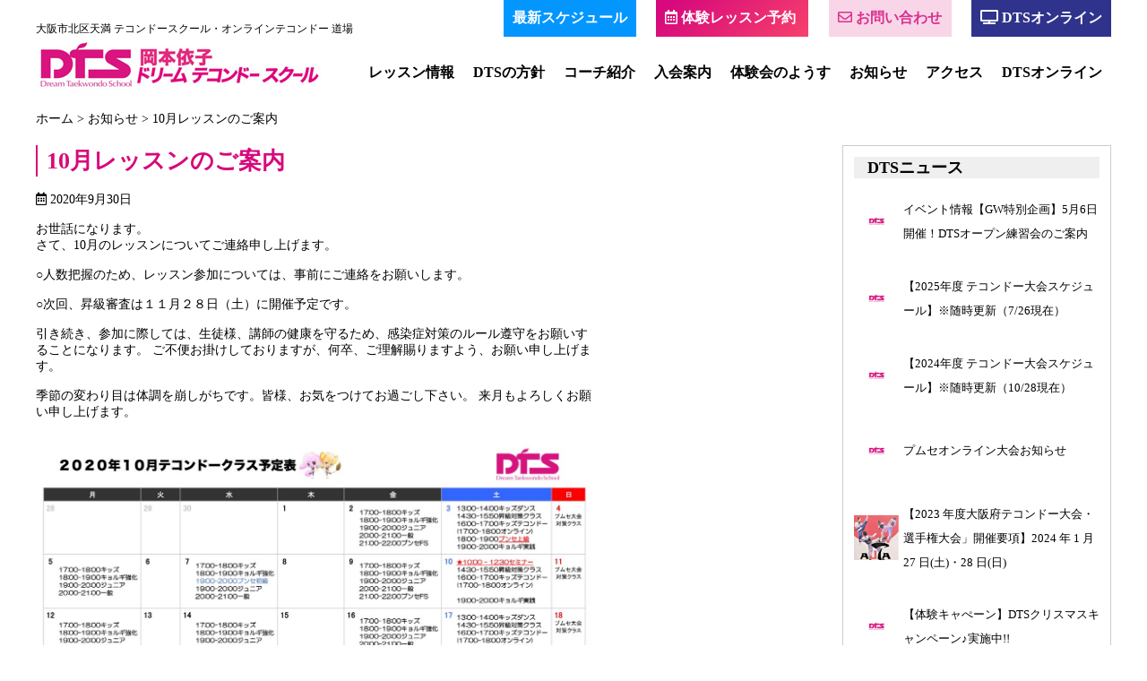

--- FILE ---
content_type: text/html; charset=UTF-8
request_url: https://dream-tkd-school.com/10%E6%9C%88%E3%83%AC%E3%83%83%E3%82%B9%E3%83%B3%E3%81%AE%E3%81%94%E6%A1%88%E5%86%85/
body_size: 11426
content:
<!doctype html>
<html lang="ja">
<head>
<meta charset="utf-8">
<title>  10月レッスンのご案内 | DTS 岡本依子ドリームテコンドースクール (大阪市北区天満宮/南森町)</title>
<meta name="viewport" content="width=device-width, initial-scale=1">
<link rel="stylesheet" href="/assets/css/style.css" >
<meta name="description" content="【オンライン ビューティーテコンドークラス開講】お世話になります。 さて、10月のレッスンについてご連絡申し上げます。 ○人数把握のため、レッスン参加については、事前にご連絡をお願いします。 ○次回、昇級審査は１１月２８日（土）に開催予定です。 引き続き、参加に際して ">
<meta name="robots" content="index/follow">

<!-- js -->
<script src="https://ajax.googleapis.com/ajax/libs/jquery/1.9.1/jquery.min.js"></script>

<script src="/assets/js/backtop.js"></script>
<!-- font -->	

<script src="https://kit.fontawesome.com/76b918867d.js" crossorigin="anonymous"></script>

<link rel="shortcut icon" href="/assets/images/favicon.ico">
<link rel="icon" type="image/png" sizes="32x32" href="/assets/images/favicon-32x32.png">
<link rel="icon" type="image/png" sizes="16x16" href="/assets/images/favicon-16x16.png">


<!-- multidevice -->
<!-- drawer.css -->
<link rel="stylesheet" href="/assets/css/drawer.min.css">
<!-- drawer.js -->
<script src="/assets/js/bootstrap.min.js"></script>
<script src="/assets/js/iscroll.min.js"></script>    
<script src="/assets/js/drawer.min.js"></script>
<script src="/assets/js/sp-menu.js"></script>
<script>
        $(document).ready(function() {
      $('.drawer').drawer({
        iscroll: {
            scrollX: false,
            scrollY: true,
            click:true,
            mouseWheel: true,
            disablePointer: true,
            disableTouch: true,
            disableMouse: true
        },
     showOverlay: true      
      });
    });
</script>

<!-- OGP -->

<!-- Global site tag (gtag.js) - Google Analytics -->
<script async src="https://www.googletagmanager.com/gtag/js?id=UA-179244299-1"></script>
<script>
  window.dataLayer = window.dataLayer || [];
  function gtag(){dataLayer.push(arguments);}
  gtag('js', new Date());

  gtag('config', 'UA-179244299-1');
</script>

<link rel='dns-prefetch' href='//www.google.com' />
<link rel='dns-prefetch' href='//s.w.org' />
<link rel="alternate" type="application/rss+xml" title="DTS 岡本依子ドリームテコンドースクール (大阪市北区天満宮/南森町) &raquo; 10月レッスンのご案内 のコメントのフィード" href="https://dream-tkd-school.com/10%e6%9c%88%e3%83%ac%e3%83%83%e3%82%b9%e3%83%b3%e3%81%ae%e3%81%94%e6%a1%88%e5%86%85/feed/" />
		<script type="text/javascript">
			window._wpemojiSettings = {"baseUrl":"https:\/\/s.w.org\/images\/core\/emoji\/13.0.0\/72x72\/","ext":".png","svgUrl":"https:\/\/s.w.org\/images\/core\/emoji\/13.0.0\/svg\/","svgExt":".svg","source":{"concatemoji":"https:\/\/dream-tkd-school.com\/wp\/wp-includes\/js\/wp-emoji-release.min.js?ver=5.5.17"}};
			!function(e,a,t){var n,r,o,i=a.createElement("canvas"),p=i.getContext&&i.getContext("2d");function s(e,t){var a=String.fromCharCode;p.clearRect(0,0,i.width,i.height),p.fillText(a.apply(this,e),0,0);e=i.toDataURL();return p.clearRect(0,0,i.width,i.height),p.fillText(a.apply(this,t),0,0),e===i.toDataURL()}function c(e){var t=a.createElement("script");t.src=e,t.defer=t.type="text/javascript",a.getElementsByTagName("head")[0].appendChild(t)}for(o=Array("flag","emoji"),t.supports={everything:!0,everythingExceptFlag:!0},r=0;r<o.length;r++)t.supports[o[r]]=function(e){if(!p||!p.fillText)return!1;switch(p.textBaseline="top",p.font="600 32px Arial",e){case"flag":return s([127987,65039,8205,9895,65039],[127987,65039,8203,9895,65039])?!1:!s([55356,56826,55356,56819],[55356,56826,8203,55356,56819])&&!s([55356,57332,56128,56423,56128,56418,56128,56421,56128,56430,56128,56423,56128,56447],[55356,57332,8203,56128,56423,8203,56128,56418,8203,56128,56421,8203,56128,56430,8203,56128,56423,8203,56128,56447]);case"emoji":return!s([55357,56424,8205,55356,57212],[55357,56424,8203,55356,57212])}return!1}(o[r]),t.supports.everything=t.supports.everything&&t.supports[o[r]],"flag"!==o[r]&&(t.supports.everythingExceptFlag=t.supports.everythingExceptFlag&&t.supports[o[r]]);t.supports.everythingExceptFlag=t.supports.everythingExceptFlag&&!t.supports.flag,t.DOMReady=!1,t.readyCallback=function(){t.DOMReady=!0},t.supports.everything||(n=function(){t.readyCallback()},a.addEventListener?(a.addEventListener("DOMContentLoaded",n,!1),e.addEventListener("load",n,!1)):(e.attachEvent("onload",n),a.attachEvent("onreadystatechange",function(){"complete"===a.readyState&&t.readyCallback()})),(n=t.source||{}).concatemoji?c(n.concatemoji):n.wpemoji&&n.twemoji&&(c(n.twemoji),c(n.wpemoji)))}(window,document,window._wpemojiSettings);
		</script>
		<style type="text/css">
img.wp-smiley,
img.emoji {
	display: inline !important;
	border: none !important;
	box-shadow: none !important;
	height: 1em !important;
	width: 1em !important;
	margin: 0 .07em !important;
	vertical-align: -0.1em !important;
	background: none !important;
	padding: 0 !important;
}
</style>
	<link rel='stylesheet' id='wp-block-library-css'  href='https://dream-tkd-school.com/wp/wp-includes/css/dist/block-library/style.min.css?ver=5.5.17' type='text/css' media='all' />
<link rel='stylesheet' id='contact-form-7-css'  href='https://dream-tkd-school.com/wp/wp-content/plugins/contact-form-7/includes/css/styles.css?ver=5.3' type='text/css' media='all' />
<link rel='stylesheet' id='widgetopts-styles-css'  href='https://dream-tkd-school.com/wp/wp-content/plugins/widget-options/assets/css/widget-options.css' type='text/css' media='all' />
<link rel='stylesheet' id='dlm-frontend-css'  href='https://dream-tkd-school.com/wp/wp-content/plugins/download-monitor/assets/css/frontend.css?ver=5.5.17' type='text/css' media='all' />
<script type='text/javascript' src='https://dream-tkd-school.com/wp/wp-includes/js/jquery/jquery.js?ver=1.12.4-wp' id='jquery-core-js'></script>
<link rel='prev' title='「ゲツキン」９月２９日放送に参加しました' href='https://dream-tkd-school.com/%e3%80%8c%e3%82%b2%e3%83%84%e3%82%ad%e3%83%b3%e3%80%8d%ef%bc%99%e6%9c%88%ef%bc%92%ef%bc%99%e6%97%a5%e6%94%be%e9%80%81%e3%81%ab%e5%8f%82%e5%8a%a0%e3%81%97%e3%81%be%e3%81%97%e3%81%9f/' />
<link rel='next' title='本日OAのクイズ脳ベルSHOWに出演！' href='https://dream-tkd-school.com/%e6%9c%ac%e6%97%a5oa%e3%81%ae%e3%82%af%e3%82%a4%e3%82%ba%e8%84%b3%e3%83%99%e3%83%abshow%e3%81%ab%e5%87%ba%e6%bc%94%ef%bc%81/' />
<link rel='shortlink' href='https://dream-tkd-school.com/?p=89' />
<meta name="cdp-version" content="1.3.9" /><meta property="og:title" content="10月レッスンのご案内" />
<meta property="og:description" content="お世話になります。 さて、10月のレッスンについてご連絡申し上げます。 ○人数把握のため、レッスン参加については、事前にご連絡をお願いします。 ○次回、昇級審査は１１月２８日（土）に開催予定です。 引" />
<meta property="og:type" content="article" />
<meta property="og:url" content="https://dream-tkd-school.com/10%e6%9c%88%e3%83%ac%e3%83%83%e3%82%b9%e3%83%b3%e3%81%ae%e3%81%94%e6%a1%88%e5%86%85/" />
<meta property="og:image" content="https://dream-tkd-school.com/wp/wp-content/uploads/2020/10/news_09_30_003-1.jpg" />
<meta property="og:site_name" content="DTS 岡本依子ドリームテコンドースクール (大阪市北区天満宮/南森町)" />
<meta property="og:locale" content="ja_JP" />
<meta property="fb:app_id" content="2697466843690065">
<style type="text/css">.inv-recaptcha-holder {
    display: none;
}</style></head>
<body data-rsssl=1 
class="post-template-default single single-post postid-89 single-format-standard class-name drawer drawer--top drawer--navbarTopGutter drawer-close  news"  >
  <section>
    <div class="sp_nav_area">
    <header role="banner">
    <div class="header_sp">
        <button type="button" class="drawer-toggle drawer-hamburger">
          <span class="sr-only">スマホメニュー</span>
          <span class="drawer-hamburger-icon"></span>
        </button>
        <nav class="drawer-nav" role="navigation">
            <ul class="drawer-menu gnav_sp">
                <li class="logo_area"><span class="drawer-brand"><img src="/assets/images/logo_header.jpg" alt=""></span></li>
                <li><a class="drawer-menu-item" href="https://dream-tkd-school.com/lesson/">レッスン情報</a></li>
                <li><a class="drawer-menu-item" href="https://dream-tkd-school.com/concept/">DTSの方針</a></li>
                <li><a class="drawer-menu-item" href="https://dream-tkd-school.com/coach/">コーチ紹介</a></li>          
                <li><a class="drawer-menu-item" href="https://dream-tkd-school.com/join/">入会案内</a></li>                    
                <li><a class="drawer-menu-item" href="https://dream-tkd-school.com/trial/">体験会のようす</a></li>                                    
                <li><a class="drawer-menu-item" href="https://dream-tkd-school.com/category/news/">お知らせ</a></li>          
                <li><a class="drawer-menu-item" href="https://dream-tkd-school.com/mail/">お問い合わせ</a></li>
                <li><a class="drawer-menu-item" href="https://dream-tkd-school.com/access/">アクセス</a></li>
                <li><a class="drawer-menu-item" href="https://dream-tkd-school.com/online/"><i class="fas fa-tv"></i> DTSオンライン</a></li>
              </ul>
              <div class="gnav_sp_bottom_contents">
                        <p class="btn_flat_blue"><a href="https://dts-school.hacomono.jp/reserve/schedule/1/1/">最新スケジュールはこちら</a></p>

                        <p class="btn_flat_purple_002"><a href="https://dts-school.hacomono.jp/register/">体験レッスン予約</a></p>

                        <p class="gnav_sp_description">LINE公式アカウントで最新のレッスン情報を配信しています。タップして友達追加をお願いします。</p>
                        <p><a href="https://line.me/R/ti/p/%40zhj8174m"><img src="/assets/images/bnr_line_002.jpg" alt=""></a></p>
             </div>
        </nav>
<!-- ▲▲header_sp --></div>        
    </header>
<!-- ▲▲sp_nav_area --></div>
</section>                <div class="wrap">
        <div class="wrap_inner">
        	<header>
                <section>
                    <div class="header_area_wrap">
                        <div class="header_area">
                            <div class="header_area_inner">
                                <div class="logo_area">
                                    <p>大阪市北区天満 テコンドースクール・オンラインテコンドー 道場</p>
                                    <h1><a href="/"><img src="/assets/images/logo_header.jpg" alt="岡本依子ドリームテコンドースクール DTS"></a></h1>
                                </div>
                                <div class="header_nav_wrap">
                                    <div class="remote_nav_wrap">
                                        <div class="remote_nav_area">
                                            <div class="remote_nav_inner">
                                                <ul>
                                                    <li class="btn_flat_blue_002"><a href="https://dts-school.hacomono.jp/reserve/schedule/1/1/" target="_blank">最新スケジュール</a></li>
                                                    <li class="btn_flat_pink_002"><a href="https://dts-school.hacomono.jp/register/"><i class="far fa-calendar-alt"></i> 体験レッスン予約</a></li>
                                                    <li class="btn_flat_pink_003"><a href="/mail/"><i class="far fa-envelope"></i> お問い合わせ</a></li>
                                                    <li class="btn_flat_purple"><a href="/online/"><i class="fas fa-tv"></i> DTSオンライン</a></li>
                                                </ul>
                                            </div>
                                        </div>
                                    </div>
                                    <nav>
                                        <div class="gnav_area">
                                            <div class="gnav_inner">
                                                <ul class="gnav">
                                                    <li><a href="/lesson/">レッスン情報</a></li>
                                                    <li><a href="/concept/">DTSの方針</a></li>
                                                    <li><a href="/coach/">コーチ紹介</a></li>
                                                    <li><a href="/join/">入会案内</a></li>
                                                    <li><a href="/trial/">体験会のようす</a></li>
                                                    <li><a href="/category/news/">お知らせ</a></li>
                                                    <li><a href="/access/">アクセス</a></li>
                                                    <li><a href="/online/">DTSオンライン</a></li>
                                                </ul>
                                            </div>
                                        </div>
                                    </nav>                                </div>
                            </div>
                        </div>
                    </div>
                </section>
            </header><section>
    <nav>
        <div class="bread-crumb">

  <!-- Breadcrumb NavXT 6.5.0 -->
<span property="itemListElement" typeof="ListItem"><a property="item" typeof="WebPage" title="Go to DTS 岡本依子ドリームテコンドースクール (大阪市北区天満宮/南森町)." href="https://dream-tkd-school.com" class="home" ><span property="name">ホーム</span></a><meta property="position" content="1"></span> &gt; <span property="itemListElement" typeof="ListItem"><a property="item" typeof="WebPage" title="Go to the お知らせ category archives." href="https://dream-tkd-school.com/category/news/" class="taxonomy category" ><span property="name">お知らせ</span></a><meta property="position" content="2"></span> &gt; <span property="itemListElement" typeof="ListItem"><span property="name" class="post post-post current-item">10月レッスンのご案内</span><meta property="url" content="https://dream-tkd-school.com/10%e6%9c%88%e3%83%ac%e3%83%83%e3%82%b9%e3%83%b3%e3%81%ae%e3%81%94%e6%a1%88%e5%86%85/"><meta property="position" content="3"></span>        </div>
    </nav>
</section>                <section>
                    <div class="contents">
                        <main>
                            <div class="main">
                                <section>
                                    <div class="top_contents_wrap">
                                        <div class="top_contents_area">
                                            <div class="top_contents_inner">
                                                <h1 class="font_pagehead">  10月レッスンのご案内</h1>
                                                <p class="enrty_date"><i class="far fa-calendar-alt"></i> 2020年9月30日</p>
                                                <div class="layoutbox_wrap">
                                                    <div class="layoutbox_left_002">
                                                        <article>
                                                            <div class="entry_body">
                                                            
                                                                                                                        <!-- entry -->
                                                            <p>お世話になります。<br />
さて、10月のレッスンについてご連絡申し上げます。</p>
<p>○人数把握のため、レッスン参加については、事前にご連絡をお願いします。</p>
<p>○次回、昇級審査は１１月２８日（土）に開催予定です。</p>
<p>引き続き、参加に際しては、生徒様、講師の健康を守るため、感染症対策のルール遵守をお願いすることになります。 ご不便お掛けしておりますが、何卒、ご理解賜りますよう、お願い申し上げます。</p>
<p>季節の変わり目は体調を崩しがちです。皆様、お気をつけてお過ごし下さい。 来月もよろしくお願い申し上げます。</p>
<p><img loading="lazy" src="https://dream-tkd-school.com/wp/wp-content/uploads/2020/10/news_09_30_001-1.jpg" alt="" width="1280" height="905" class="alignnone size-full wp-image-90" srcset="https://dream-tkd-school.com/wp/wp-content/uploads/2020/10/news_09_30_001-1.jpg 1280w, https://dream-tkd-school.com/wp/wp-content/uploads/2020/10/news_09_30_001-1-300x212.jpg 300w, https://dream-tkd-school.com/wp/wp-content/uploads/2020/10/news_09_30_001-1-1024x724.jpg 1024w, https://dream-tkd-school.com/wp/wp-content/uploads/2020/10/news_09_30_001-1-768x543.jpg 768w" sizes="(max-width: 1280px) 100vw, 1280px" /></p>
<p><img loading="lazy" src="https://dream-tkd-school.com/wp/wp-content/uploads/2020/10/news_09_30_002-1.jpg" alt="" width="1280" height="905" class="alignnone size-full wp-image-91" srcset="https://dream-tkd-school.com/wp/wp-content/uploads/2020/10/news_09_30_002-1.jpg 1280w, https://dream-tkd-school.com/wp/wp-content/uploads/2020/10/news_09_30_002-1-300x212.jpg 300w, https://dream-tkd-school.com/wp/wp-content/uploads/2020/10/news_09_30_002-1-1024x724.jpg 1024w, https://dream-tkd-school.com/wp/wp-content/uploads/2020/10/news_09_30_002-1-768x543.jpg 768w" sizes="(max-width: 1280px) 100vw, 1280px" /></p>
<p><img loading="lazy" src="https://dream-tkd-school.com/wp/wp-content/uploads/2020/10/news_09_30_003-1.jpg" alt="" width="1280" height="905" class="alignnone size-full wp-image-92" srcset="https://dream-tkd-school.com/wp/wp-content/uploads/2020/10/news_09_30_003-1.jpg 1280w, https://dream-tkd-school.com/wp/wp-content/uploads/2020/10/news_09_30_003-1-300x212.jpg 300w, https://dream-tkd-school.com/wp/wp-content/uploads/2020/10/news_09_30_003-1-1024x724.jpg 1024w, https://dream-tkd-school.com/wp/wp-content/uploads/2020/10/news_09_30_003-1-768x543.jpg 768w" sizes="(max-width: 1280px) 100vw, 1280px" /></p>
                                                            

                                                            <div class="pagelink">
                                                            <p>                                                                <span class="next"><i class="fas fa-angle-double-left"></i><a href="https://dream-tkd-school.com/%e6%9c%ac%e6%97%a5oa%e3%81%ae%e3%82%af%e3%82%a4%e3%82%ba%e8%84%b3%e3%83%99%e3%83%abshow%e3%81%ab%e5%87%ba%e6%bc%94%ef%bc%81/" rel="next">本日OAのクイズ脳ベルSHOWに出演！</a></span>
                                                                                                                                                                                        <span class="prev"><a href="https://dream-tkd-school.com/%e3%80%8c%e3%82%b2%e3%83%84%e3%82%ad%e3%83%b3%e3%80%8d%ef%bc%99%e6%9c%88%ef%bc%92%ef%bc%99%e6%97%a5%e6%94%be%e9%80%81%e3%81%ab%e5%8f%82%e5%8a%a0%e3%81%97%e3%81%be%e3%81%97%e3%81%9f/" rel="prev">「ゲツキン」９月２９日放送に参加しました</a><i class="fas fa-angle-double-right"></i></span>
                                                            </p>
                                                            <!-- ▲▲pagelink --></div> 

                                                            
                                                            </div>
                                                        </article>
                                                    </div>
                                                </div>
                                            </div>
                                        </div>
                                    </div>
                                </section>
                            </div><!--/main-->
                        </main>                            
                        <aside>
                            <div class="sub_area_wrap">
                                <div class="box_bordergray_002">
                                    <div class="sub_area">
                                        <h2 class="categoryhead">DTSニュース</h2>
                                        <ul class="localnav_menu">
                                        
         <li><a href="https://dream-tkd-school.com/%e3%82%a4%e3%83%99%e3%83%b3%e3%83%88%e6%83%85%e5%a0%b1%e3%80%90gw%e7%89%b9%e5%88%a5%e4%bc%81%e7%94%bb%e3%80%915%e6%9c%886%e6%97%a5%e9%96%8b%e5%82%ac%ef%bc%81dts%e3%82%aa%e3%83%bc%e3%83%97%e3%83%b3/"><img src="/assets/images/noimage.jpg" alt="イベント情報【GW特別企画】5月6日開催！DTSオープン練習会のご案内" /><span>イベント情報【GW特別企画】5月6日開催！DTSオープン練習会のご案内</span></a></li>
			
         <li><a href="https://dream-tkd-school.com/1127-2/"><img src="/assets/images/noimage.jpg" alt="【2025年度 テコンドー大会スケジュール】※随時更新（7/26現在）" /><span>【2025年度 テコンドー大会スケジュール】※随時更新（7/26現在）</span></a></li>
			
         <li><a href="https://dream-tkd-school.com/%e3%80%902024%e5%b9%b4%e5%ba%a6-%e3%83%86%e3%82%b3%e3%83%b3%e3%83%89%e3%83%bc%e5%a4%a7%e4%bc%9a%e3%82%b9%e3%82%b1%e3%82%b8%e3%83%a5%e3%83%bc%e3%83%ab%e3%80%91%e2%80%bb%e9%9a%8f%e6%99%82%e6%9b%b4/"><img src="/assets/images/noimage.jpg" alt="【2024年度 テコンドー大会スケジュール】※随時更新（10/28現在）" /><span>【2024年度 テコンドー大会スケジュール】※随時更新（10/28現在）</span></a></li>
			
         <li><a href="https://dream-tkd-school.com/%e3%83%97%e3%83%a0%e3%82%bb%e3%82%aa%e3%83%b3%e3%83%a9%e3%82%a4%e3%83%b3%e5%a4%a7%e4%bc%9a%e3%81%8a%e7%9f%a5%e3%82%89%e3%81%9b/"><img src="/assets/images/noimage.jpg" alt="プムセオンライン大会お知らせ" /><span>プムセオンライン大会お知らせ</span></a></li>
			
         <li><a href="https://dream-tkd-school.com/%e3%80%902023-%e5%b9%b4%e5%ba%a6%e5%a4%a7%e9%98%aa%e5%ba%9c%e3%83%86%e3%82%b3%e3%83%b3%e3%83%89%e3%83%bc%e5%a4%a7%e4%bc%9a%e3%83%bb%e9%81%b8%e6%89%8b%e6%a8%a9%e5%a4%a7%e4%bc%9a%e3%80%8d%e9%96%8b/"><img width="50" height="50" src="https://dream-tkd-school.com/wp/wp-content/uploads/2023/11/f2f8831ef872d52491d86381636ecf49-150x150.png" class="attachment-50x50 size-50x50 wp-post-image" alt="" loading="lazy" /><span>【2023 年度大阪府テコンドー大会・選手権大会」開催要項】2024 年 1 月 27 日(土)・28 日(日)</span></a></li>
			
         <li><a href="https://dream-tkd-school.com/%e3%80%90%e4%bd%93%e9%a8%93%e3%82%ad%e3%83%a3%e3%81%ba%e3%83%bc%e3%83%b3%e3%80%91dts%e3%82%af%e3%83%aa%e3%82%b9%e3%83%9e%e3%82%b9%e3%82%ad%e3%83%a3%e3%83%b3%e3%83%9a%e3%83%bc%e3%83%b3%e2%99%aa/"><img src="/assets/images/noimage.jpg" alt="【体験キャぺーン】DTSクリスマスキャンペーン♪実施中!!" /><span>【体験キャぺーン】DTSクリスマスキャンペーン♪実施中!!</span></a></li>
			
         <li><a href="https://dream-tkd-school.com/%e3%80%90%e3%81%8a%e7%9f%a5%e3%82%89%e3%81%9b%e3%80%91unico-hyper-classdts/"><img src="/assets/images/noimage.jpg" alt="【お知らせ】Unico hyper class@DTS" /><span>【お知らせ】Unico hyper class@DTS</span></a></li>
			
         <li><a href="https://dream-tkd-school.com/%e3%80%90%e3%83%aa%e3%83%b3%e3%82%af%e3%82%b9%e3%83%86%e3%82%b3%e3%83%b3%e3%83%89%e3%83%bc%e3%83%95%e3%82%a7%e3%82%b9%e3%83%86%e3%82%a3%e3%83%90%e3%83%ab2023%e3%80%9111%e6%9c%8819%e6%97%a5%ef%bc%88/"><img width="50" height="50" src="https://dream-tkd-school.com/wp/wp-content/uploads/2023/06/6e58f0275c769ba49d14b9432d2e315c-150x150.jpg" class="attachment-50x50 size-50x50 wp-post-image" alt="" loading="lazy" /><span>【リンクステコンドーフェスティバル2023】11月19日（日）</span></a></li>
			
         <li><a href="https://dream-tkd-school.com/%e3%80%90%e5%a4%8f%e5%ad%a3%e7%89%b9%e5%88%a5%e4%bc%81%e7%94%bb%e6%a1%88%e5%86%85%ef%bc%93%e3%80%91-%e3%82%b3%e3%82%aa%e3%83%bc%e3%83%87%e3%82%a3%e3%83%8d%e3%83%bc%e3%82%b7%e3%83%a7%e3%83%b3%e3%81%ae/"><img width="50" height="50" src="https://dream-tkd-school.com/wp/wp-content/uploads/2023/07/1-150x150.png" class="attachment-50x50 size-50x50 wp-post-image" alt="DTSサマースクール2023" loading="lazy" /><span>【夏季特別企画案内３】 コオーディネーションの原理論＜DTSサマースクール2023 ＞</span></a></li>
			
         <li><a href="https://dream-tkd-school.com/%e3%80%90%e5%a4%8f%e5%ad%a3%e7%89%b9%e5%88%a5%e4%bc%81%e7%94%bb%e6%a1%88%e5%86%85%ef%bc%92%e3%80%91-%e3%81%be%e3%81%a0%e9%96%93%e3%81%ab%e5%90%88%e3%81%86%ef%bc%81%ef%bc%9cdts%e3%82%b5%e3%83%9e/"><img width="50" height="50" src="https://dream-tkd-school.com/wp/wp-content/uploads/2023/07/1-150x150.png" class="attachment-50x50 size-50x50 wp-post-image" alt="DTSサマースクール2023" loading="lazy" /><span>【夏季特別企画案内２】 まだ間に合う！＜DTSサマースクール2023 ＞</span></a></li>
			
         <li><a href="https://dream-tkd-school.com/%e3%80%90%e5%a4%8f%e5%ad%a3%e7%89%b9%e5%88%a5%e4%bc%81%e7%94%bb%e6%a1%88%e5%86%85%e2%91%a0%e3%80%91-%ef%bc%9cdts%e3%82%b5%e3%83%9e%e3%83%bc%e3%82%b9%e3%82%af%e3%83%bc%e3%83%ab2023-%ef%bc%9e/"><img width="50" height="50" src="https://dream-tkd-school.com/wp/wp-content/uploads/2023/07/1-150x150.png" class="attachment-50x50 size-50x50 wp-post-image" alt="DTSサマースクール2023" loading="lazy" /><span>【夏季特別企画案内】 ＜DTSサマースクール2023 ＞</span></a></li>
			
         <li><a href="https://dream-tkd-school.com/%e5%9c%a8%e6%97%a5%e6%9c%ac%e5%a4%a7%e9%9f%93%e4%bd%93%e8%82%b2%e4%bc%9a70%e5%91%a8%e5%b9%b4%e8%a8%98%e5%bf%b5%e6%9d%af2023-9-10/"><img width="50" height="50" src="https://dream-tkd-school.com/wp/wp-content/uploads/2023/07/68f5dd625958fb20ba2f81682ad84a2c-150x150.jpg" class="attachment-50x50 size-50x50 wp-post-image" alt="" loading="lazy" /><span>在日本大韓体育会70周年記念杯2023.9.10.</span></a></li>
			
         <li><a href="https://dream-tkd-school.com/%e3%80%90%e3%83%a8%e3%83%b3%e3%82%bd%e3%83%b3%e3%83%86%e3%82%b3%e3%83%b3%e3%83%89%e3%83%bc%e5%8d%83%e8%91%89%e3%82%aa%e3%83%bc%e3%83%97%e3%83%b3%e5%a4%a7%e4%bc%9a-2023-tokita-cup%e3%80%91%e4%bb%a4/"><img width="50" height="50" src="https://dream-tkd-school.com/wp/wp-content/uploads/2023/06/710db99a81b045bde97b7672fba3de7c-150x150.jpg" class="attachment-50x50 size-50x50 wp-post-image" alt="" loading="lazy" /><span>【ヨンソンテコンドー千葉オープン大会 2023 TOKITA CUP】令和5年8月12日(土)</span></a></li>
			
         <li><a href="https://dream-tkd-school.com/%e3%80%90reiz-taekwondo-cup-2023%e3%80%91%ef%bc%98%e6%9c%88%ef%bc%92%ef%bc%96%e6%97%a5%e3%83%bb%ef%bc%92%ef%bc%97%e6%97%a5/"><img width="50" height="50" src="https://dream-tkd-school.com/wp/wp-content/uploads/2023/06/6e58f0275c769ba49d14b9432d2e315c-150x150.jpg" class="attachment-50x50 size-50x50 wp-post-image" alt="" loading="lazy" /><span>【REIZ TAEKWONDO CUP 2023】８月２６日・２７日</span></a></li>
			
         <li><a href="https://dream-tkd-school.com/%e7%ac%ac16%e5%9b%9e%e5%85%a8%e6%97%a5%e6%9c%ac%e3%82%b8%e3%83%a5%e3%83%8b%e3%82%a2%e3%83%86%e3%82%b3%e3%83%b3%e3%83%89%e3%83%bc%e9%81%b8%e6%89%8b%e6%a8%a9%e5%a4%a7%e4%bc%9a%e3%81%ae%e8%a6%81%e9%a0%85/"><img src="/assets/images/noimage.jpg" alt="第16回全日本ジュニアテコンドー選手権大会の要項について" /><span>第16回全日本ジュニアテコンドー選手権大会の要項について</span></a></li>
			
         <li><a href="https://dream-tkd-school.com/2023%e5%b9%b43%e6%9c%88%ef%bc%86%ef%bc%94%e6%9c%88%e6%96%b0%e5%85%a5%e4%bc%9a%e3%82%ad%e3%83%a3%e3%83%b3%e3%83%9a%e3%83%bc%e3%83%b3%e2%99%aa/"><img src="/assets/images/noimage.jpg" alt="2023年3月＆４月新入会キャンペーン♪" /><span>2023年3月＆４月新入会キャンペーン♪</span></a></li>
			
         <li><a href="https://dream-tkd-school.com/2023%e5%b9%b4%e3%83%86%e3%82%b3%e3%83%b3%e3%83%89%e3%83%bc%e3%82%af%e3%83%a9%e3%82%b9%e7%b7%a8%e6%88%90/"><img width="50" height="50" src="https://dream-tkd-school.com/wp/wp-content/uploads/2023/01/72fd70d2039d9acc009901f4cff88797-150x150.png" class="attachment-50x50 size-50x50 wp-post-image" alt="" loading="lazy" /><span>2023年テコンドークラス編成</span></a></li>
			
         <li><a href="https://dream-tkd-school.com/%e6%98%87%e6%ae%b5%e5%af%a9%e6%9f%bb%e7%94%b3%e8%be%bc%e3%81%bf%e5%8f%8a%e3%81%b3%e7%94%b3%e8%ab%8b%e6%89%8b%e7%b6%9a%e3%81%8d%e3%81%ab%e3%81%a4%e3%81%84%e3%81%a6/"><img width="50" height="50" src="https://dream-tkd-school.com/wp/wp-content/uploads/2022/02/IMG_9298-150x150.png" class="attachment-50x50 size-50x50 wp-post-image" alt="" loading="lazy" /><span>昇段審査申込み及び申請手続きについて</span></a></li>
			
         <li><a href="https://dream-tkd-school.com/sekai-no-owari%e3%80%8chabit%e3%80%8d%e3%82%92%e5%85%83%e3%82%bf%e3%82%ab%e3%83%a9%e3%82%b8%e3%82%a7%e3%83%b3%e3%83%8c%e5%bd%a9%e7%be%bd%e7%9c%9f%e7%9f%a2%e3%81%95%e3%82%93%e3%81%a8%e7%b5%90%e5%ad%90/"><img width="50" height="50" src="https://dream-tkd-school.com/wp/wp-content/uploads/2020/12/3B75CC2F-1138-4CF6-8235-72825AFD45DA-150x150.jpg" class="attachment-50x50 size-50x50 wp-post-image" alt="テコンドープムセフリースタイル丹羽結子" loading="lazy" /><span>SEKAI NO OWARI「Habit」を元タカラジェンヌ彩羽真矢さんと結子選手が踊ってみた</span></a></li>
			
         <li><a href="https://dream-tkd-school.com/198%e3%82%bb%e3%83%b3%e3%83%81%e3%81%8b%e3%82%89%e3%81%bf%e3%81%9f156%e3%82%bb%e3%83%b3%e3%83%81%e3%81%ae%e4%b8%8a%e6%ae%b5%e5%89%8d%e5%9b%9e%e3%81%97%e8%b9%b4%e3%82%8a_/"><img src="/assets/images/noimage.jpg" alt="198センチからみた156センチの上段前回し蹴り^_^" /><span>198センチからみた156センチの上段前回し蹴り^_^</span></a></li>
			
         <li><a href="https://dream-tkd-school.com/%e4%bb%8a%e3%80%81%e5%a5%b3%e6%80%a7%e3%81%ae%e6%a0%bc%e9%97%98%e6%8a%80%e7%86%b1%e3%81%8c%e3%82%a2%e3%83%84%e3%81%84%ef%bc%81/"><img width="50" height="50" src="https://dream-tkd-school.com/wp/wp-content/uploads/2020/12/3B75CC2F-1138-4CF6-8235-72825AFD45DA-150x150.jpg" class="attachment-50x50 size-50x50 wp-post-image" alt="テコンドープムセフリースタイル丹羽結子" loading="lazy" /><span>今、女性の格闘技熱がアツい！</span></a></li>
			
         <li><a href="https://dream-tkd-school.com/%e3%80%90%ef%bc%94%e6%9c%88%e4%ba%88%e5%ae%9a%e8%a1%a8%ef%bc%88%e4%bb%ae%ef%bc%89%e9%85%8d%e4%bf%a1%e3%80%91/"><img width="50" height="50" src="https://dream-tkd-school.com/wp/wp-content/uploads/2022/03/d8ff7c94b6c5cbbb7e7187ca3185bef9-150x150.jpg" class="attachment-50x50 size-50x50 wp-post-image" alt="" loading="lazy" /><span>【４月予定表（仮）配信】</span></a></li>
			
         <li><a href="https://dream-tkd-school.com/%e3%80%90%ef%bc%93%e6%9c%88%e4%ba%88%e5%ae%9a%e8%a1%a8%e9%85%8d%e4%bf%a1%e3%80%91-2/"><img width="50" height="50" src="https://dream-tkd-school.com/wp/wp-content/uploads/2022/03/92dd3b6437ea486e450ba84f6b0c84cf-150x150.jpg" class="attachment-50x50 size-50x50 wp-post-image" alt="" loading="lazy" /><span>【３月予定表配信】</span></a></li>
			
         <li><a href="https://dream-tkd-school.com/%e3%83%86%e3%82%b3%e3%83%b3%e3%83%89%e3%83%bc%e3%83%bb%e3%83%87%e3%83%a2%e3%83%b3%e3%82%b9%e3%83%88%e3%83%ac%e3%83%bc%e3%82%b7%e3%83%a7%e3%83%b3%e3%82%af%e3%83%a9%e3%82%b9%e9%96%8b%e8%ac%9b/"><img width="50" height="50" src="https://dream-tkd-school.com/wp/wp-content/uploads/2022/02/IMG_9298-150x150.png" class="attachment-50x50 size-50x50 wp-post-image" alt="" loading="lazy" /><span>テコンドー・デモンストレーションクラス開講</span></a></li>
			
         <li><a href="https://dream-tkd-school.com/k-pop%e3%83%86%e3%82%b3%e3%83%b3%e3%83%89%e3%83%bc%e3%83%80%e3%83%b3%e3%82%b9%e3%82%af%e3%83%a9%e3%82%b9%ef%bc%88%e6%b0%b4%e6%9b%9c%e6%97%a520%e6%99%82%ef%bc%89/"><img width="50" height="50" src="https://dream-tkd-school.com/wp/wp-content/uploads/2022/02/94684151c0c7dff628ddd8dc59761e01-150x150.png" class="attachment-50x50 size-50x50 wp-post-image" alt="" loading="lazy" /><span>K-POP テコンドーダンス・クラス（水曜日20時）</span></a></li>
			            
            
                                        </ul>

                                    </div>
                                </div>
                                    
                            </div>      
                        </aside>
                    </div><!--/contents-->
                    						                                <section>
                                    <div class="global_lesson_wrap">
                                        <div class="global_lesson_area">
                                            <h2 class="font_pink_bg_white">DTSのレッスン</h2>
                                            <p>キッズクラス、一般の方、競技者まで<br>年代や目的に応じて楽しめるレッスンをご用意しています。<br>体験会へのご参加をお待ちしております。</p>        
                                            <h3 class="font_pink">[ Taekwondo ]</h3>
                                            <div class="global_lesson_inner">
                                                <div class="global_lesson_info">
                                                    <p><img src="/assets/images/top_001.jpg" alt=""></p>
                                                    <h3>キッズクラス</h3>
                                                    <p>安全に配慮して行う、お子様向けのテコンドーレッスンです。</p>
                                                </div>
                                                <div class="global_lesson_info">
                                                    <p><img src="/assets/images/top_006.jpg" alt=""></p>
                                                    <h3>女性クラス</h3>
                                                    <p>テコンドーの動きを取り入れたエクササイズやストレッチなど、初心者から楽しく参加できるレッスンです。</p>
                                                </div>
                                                <div class="global_lesson_info">
                                                    <p><img src="/assets/images/top_002.jpg" alt=""></p>
                                                    <h3>ドリームクラス</h3>
                                                    <p>健康増進からストレス発散、競技大会出場など、目的・目標に合わせてレッスンが出来るクラスです。</p>
                                                </div>
                                            </div>
                                            <h3 class="font_pink">[ Arts &amp; Sports ]</h3>
                                            <div class="global_lesson_inner">
                                                <div class="global_lesson_info">
                                                    <p><img src="/assets/images/top_003.jpg" alt=""></p>
                                                    <h3>キッズアスリート</h3>
                                                    <p>スポーツを学ぶ前の身体の基礎作り。未来の種「きっかけ」を与えて動く運動の基礎づくり。</p>
                                                </div>
                                                <div class="global_lesson_info">
                                                    <p><img src="/assets/images/top_004.jpg" alt=""></p>
                                                    <h3>Zoe English Kids Dance class</h3>
                                                    <p>音楽に合わせて体を動かしながら自然に英語を学べるダンスクラス♪</p>
                                                </div>
                                                <div class="global_lesson_info">
                                                    <p><img src="/assets/images/top_005.jpg" alt=""></p>
                                                    <h3>フルート教室</h3>
                                                    <p>赤木志穂先生によるプライベートレッスン。キッズ～上級レベルまで対応可能です。</p>
                                                </div>
                                            </div>
                                            <p class="btn_flat_pink_003"><a href="/lesson/">詳しくはコチラ</a></p>
                                        </div>
                                    </div>
                                </section>                                                                        <section>
                                <div class="global_report_wrap">
                                    <div class="global_report_area">
                                        <h3 class="font_pink">テコンドー体験会のようす</h3>
                                        <p>「テコンドーってどんなスポーツかわからなかなったけど、<br>やってみると楽しかった！」「意外に面白かった。」<br>体験会はいつも大人気です。</p>
                                        <p class="btn_flat_pink"><a href="/trial/">詳しくはこちら</a></p>
                                    </div>
                                </div>
                            </section>                                                <section>
                                <div class="global_sns_wrap">
                                    <div class="global_sns_area">
                                        <h3 class="font_pink">公式SNS</h3>
                                        <p>LINE公式アカウントで最新のレッスン情報を配信しています<br>友達追加をお願いします。</p>
                                        <p><a href="https://line.me/R/ti/p/%40zhj8174m"><img src="/assets/images/bnr_line_001.png" alt=""></a></p>
                                        <p>岡本依子ドリームテコンドースクールの最新情報を更新中です！！<br>フォローをお願いいたします。</p>
                                        <div class="global_sns_inner">
                                            <ul>
                                                <li><a href="https://www.facebook.com/dtkds/"><img src="/assets/images/icon_fb.png" alt=""></a></li>
                                                <li><a href="https://www.instagram.com/yorikookamoto/"><img src="/assets/images/icon_instagram.png" alt=""></a></li>
                                                <li><a href="https://twitter.com/dts_taekwondo"><img src="/assets/images/icon_tw.png" alt=""></a></li>
                                                <li><a href="https://ameblo.jp/yoriko-okamoto/"><img src="/assets/images/icon_blog.png" alt=""></a></li>
                                            </ul>
                                        </div>
                                    </div>
                                </div>
                            </section>
                                                <section>
                                <div class="global_contact_wrap">
                                    <div class="global_contact_area">
                                        <h2 class="font_pink">お問い合わせ</h2>
                                        <p>ご不明な点はお気軽にお問い合わせください。</p>
                                        <div class="global_contact_area_inner">
                                            <div class="lesson_btn_area">
                                                <p class="btn_flat_yellow"><a href="/lesson/">レッスン紹介</a></p>
                                            </div>

                                            <div class="lesson_btn_area">
                                                <p class="btn_flat_purple_004"><a href="/online/">オンラインテコンドー</a></p>
                                            </div>

                                            <div class="contact_area">
                                                <p class="btn_flat_pink"><a href="/mail/"><i class="far fa-envelope" aria-hidden="true"></i> お問い合わせ</a></p>
                                            </div>
                                            <div class="line_area">
                                                <p class="btn_flat_line"><a href="https://page.line.me/?accountId=364zymgs"><i class="fab fa-line" aria-hidden="true"></i> 公式LINE</a></p>
                                            </div>
                                        </div>
                                    </div>
                            </section>                </section>


                        <footer>
                <div class="footer_wrap">
                    <div class="footer">
                        <div class="footer_left_wrap">
                            <p>大阪市北区天満 テコンドースクール・道場<br>ピラティス/ヨガフルート</p>
                            <div class="footer_left_area">
                                <p class="footer_logo"><a href="/"><img src="/assets/images/logo_header.jpg" alt=""></a></p>
                                <ul>
                                    <li>〒530-0043 大阪市北区天満3-11-16</li>
                                    
                                </ul>
                            </div>
                            <nav>
                                <div class="gnav_area_footer">
                                    <div class="gnav_inner_footer">
                                        <ul class="gnav_footer">
                                            <li><a href="/lesson/"><i class="fas fa-angle-right"></i> レッスン情報</a></li>
                                            <li><a href="/concept/"><i class="fas fa-angle-right"></i> DTSの方針</a></li>
                                            <li><a href="/coach/"><i class="fas fa-angle-right"></i> コーチ紹介</a></li>
                                            <li><a href="/join/"><i class="fas fa-angle-right"></i> 入会案内</a></li>
                                            <li><a href="/trial/"><i class="fas fa-angle-right"></i> 体験会のようす</a></li>
                                            <li><a href="/category/news/"><i class="fas fa-angle-right"></i> お知らせ</a></li>
                                            <li><a href="/access/"><i class="fas fa-angle-right"></i> アクセス</a></li>
                                        </ul>

                                        <ul class="gnav_footer">
                                            <li><a href="/term/"><i class="fas fa-angle-right"></i> 利用規約</a></li>
                                            <li><a href="/privacypolicy/"><i class="fas fa-angle-right"></i> プライバシーポリシー</a></li>
                                            <li><a href="/law/"><i class="fas fa-angle-right"></i> 特定商取引法に基づく表記</a></li>
                                        </ul>
                                    </div>
                                </div>
                            </nav>
                        </div>
                        <div class="footer_right_wrap">
                            <div class="footer_sns_wrap">
                                <div class="footer_sns_area">
                                    <ul class="footer_sns_list">
                                        <li><a href="https://www.facebook.com/dtkds/"><img src="/assets/images/icon_fb.png" alt=""></a></li>
                                        <li><a href="https://www.instagram.com/yorikookamoto/"><img src="/assets/images/icon_instagram.png" alt=""></a></li>
                                        <li><a href="https://twitter.com/dts_taekwondo"><img src="/assets/images/icon_tw.png" alt=""></a></li>
                                        <li><a href="https://ameblo.jp/yoriko-okamoto/"><img src="/assets/images/icon_blog.png" alt=""></a></li>
                                    </ul>
                                </div>
                                <ul class="footer_contact_list">
                                    <li><a href="https://dts-school.hacomono.jp/register/"><i class="fas fa-walking"></i> 体験のご予約はこちら</a></li>
                                    <li><a href="/mail/"><i class="far fa-envelope"></i> お問い合わせ</a></li>
                                </ul>
                            </div>
                        </div>
                    </div>
                    <div class="footer_inner">
                        <p class="copyright">&copy; 岡本依子ドリームテコンドースクール 2012</p>
                    </div>
                </div>
            </footer>                                        <section>
                                <nav>
                                    <div class="global_bottom_menu" style="display: none;">
                                        <div class="side-menu-area">
                                            <div class="sp_mode_1024">
                                                <p><a href="https://dts-school.hacomono.jp/register/"><img src="/assets/images/btn_entry.png" alt=""></a></p>
                                                <p><a href="https://page.line.me/?accountId=364zymgs"><img src="/assets/images/btn_line.png" alt=""></a></p>
                                            </div>
                                        </div>
                                    </div>
                                </nav>
                                <script src="https://unpkg.com/scrollreveal"></script>
                            </section>            <script type='text/javascript' id='contact-form-7-js-extra'>
/* <![CDATA[ */
var wpcf7 = {"apiSettings":{"root":"https:\/\/dream-tkd-school.com\/wp-json\/contact-form-7\/v1","namespace":"contact-form-7\/v1"}};
/* ]]> */
</script>
<script type='text/javascript' src='https://dream-tkd-school.com/wp/wp-content/plugins/contact-form-7/includes/js/scripts.js?ver=5.3' id='contact-form-7-js'></script>
<script type='text/javascript' id='google-invisible-recaptcha-js-before'>
var renderInvisibleReCaptcha = function() {

    for (var i = 0; i < document.forms.length; ++i) {
        var form = document.forms[i];
        var holder = form.querySelector('.inv-recaptcha-holder');

        if (null === holder) continue;
		holder.innerHTML = '';

         (function(frm){
			var cf7SubmitElm = frm.querySelector('.wpcf7-submit');
            var holderId = grecaptcha.render(holder,{
                'sitekey': '6LdOB3AnAAAAAIccgsjhwBsz3BPGMotQ1aofTDO5', 'size': 'invisible', 'badge' : 'bottomleft',
                'callback' : function (recaptchaToken) {
					if((null !== cf7SubmitElm) && (typeof jQuery != 'undefined')){jQuery(frm).submit();grecaptcha.reset(holderId);return;}
					 HTMLFormElement.prototype.submit.call(frm);
                },
                'expired-callback' : function(){grecaptcha.reset(holderId);}
            });

			if(null !== cf7SubmitElm && (typeof jQuery != 'undefined') ){
				jQuery(cf7SubmitElm).off('click').on('click', function(clickEvt){
					clickEvt.preventDefault();
					grecaptcha.execute(holderId);
				});
			}
			else
			{
				frm.onsubmit = function (evt){evt.preventDefault();grecaptcha.execute(holderId);};
			}


        })(form);
    }
};
</script>
<script type='text/javascript' async defer src='https://www.google.com/recaptcha/api.js?onload=renderInvisibleReCaptcha&#038;render=explicit' id='google-invisible-recaptcha-js'></script>
        </div>        
    </div>        
    <div id="fb-root"></div>
    <script async defer crossorigin="anonymous" src="https://connect.facebook.net/ja_JP/sdk.js#xfbml=1&version=v8.0&appId=948527101921907&autoLogAppEvents=1" nonce="Uwkv9jJV"></script>
</body>
</html>

--- FILE ---
content_type: text/css
request_url: https://dream-tkd-school.com/assets/css/style.css
body_size: 15763
content:
@charset "utf-8";
/* CSS Document */
/*
html5doctor.com Reset Stylesheet
v1.4.1
2010-03-01
Author: Richard Clark - http://richclarkdesign.com
*/
/* 共通スタイル
==================================================================================== */
/* リセットスタイル
========================================== */
html, body, div, span, object, iframe,
h1, h2, h3, h4, h5, h6, p, blockquote, pre,
abbr, address, cite, code,
del, dfn, em, img, ins, kbd, q, samp,
small, strong, sub, sup, var,
b, i,
dl, dt, dd, ol, ul, li,
fieldset, form, label, legend,
table, caption, tbody, tfoot, thead, tr, th, td,
article, aside, canvas, details, figcaption, figure,
footer, header, hgroup, menu, nav, section, summary,
time, mark, audio, video {
    margin:0;
    padding:0;
    border:0;
    outline:0;
    font-size:100%;
    vertical-align:baseline;
    background:transparent;
	-webkit-box-sizing: border-box;
   -moz-box-sizing: border-box;
   box-sizing: border-box;
}
html{
  font-size:62.5%;
  scroll-behavior: smooth;
}
body{
  margin: 0;
  padding: 0;
  font-family: "YuGothic","Yu Gothic","Meiryo","ヒラギノ角ゴ","sans-serif";
  font-size: 1.4rem;
}
article,aside,canvas,details,figcaption,figure,
footer,header,hgroup,menu,nav,section,summary {
	display:block;
}

ul li,ol li,nav ul {
   list-style:none;
	font-size: 1.4rem;
}

blockquote, q {
    quotes:none;
}

blockquote:before, blockquote:after,
q:before, q:after {
    content:'';
    content:none;
}

a {
    margin:0;
    padding:0;
    border:0;
    font-size:100%;
    vertical-align:baseline;
    background:transparent;
	color:#000;
	text-decoration: none;
}
a:hover{
	text-decoration: none;
}
ins {
    background-color:#ff9;
    color:#000;
    text-decoration:none;
}
mark {
    background-color:#ff9;
    color:#000;
    font-style:italic;
    font-weight:bold;
}
del {
    text-decoration: line-through;
}

abbr[title], dfn[title] {
    border-bottom:1px dotted #000;
    cursor:help;
}
table {
    border-collapse:collapse;
    border-spacing:0;
}
p{
	font-size: 1.4rem;
}
hr {
    display:block;
    height:0;
    border:0;
    border-top:1px solid #cccccc;
    margin:1em 0;
    padding:0;
}
hr.border{
	width: 60%;
  display: block;
  clear: both;
	margin: 0 auto 30px;
  padding-bottom: 10px;
  border-bottom: 2px dotted #ccc;
  border-top: none;
}
hr.border_just{
	width: 98%;
  display: block;
  clear: both;
	margin: 0 auto 30px;
  padding-bottom: 10px;
  border-bottom: 2px dotted #ddd;
  border-top: none;
}
hr.clear{
  visibility: hidden;
  clear: both;
  margin-bottom: 30px;
  padding-bottom: 10px;
  border:none;
}
input, select {
    vertical-align:middle;
}
img {
    max-width: 100%;
    vertical-align: top;
    font-size: 0;
    line-height: 0;
}
*, *:before, *:after {
    -webkit-box-sizing: border-box;
    -moz-box-sizing: border-box;
    -o-box-sizing: border-box;
    -ms-box-sizing: border-box;
    box-sizing: border-box;
}  




:root {
  --green:#1693A8;
  --navy: #0B3F71;
  --orange: #FF9607;
  --brown: #581F18;
  --purple: #1D004E;
  --right_purple: #E9EEFF;
  --red: #bb1313;
  --red_purple: #BB1356;
  --blue: #1872E8;
  --gold:#df9c4b;
  
  --gray: #F4F5F8;
  --g_orange: linear-gradient(145deg, rgba(255,148,7,1) 0%, rgba(255,193,7,1) 100%);
  --g_navy: linear-gradient(145deg, rgba(32,44,89,1) 0%, rgba(0,72,124,1) 100%);
  --g_brown: linear-gradient(145deg, rgba(88,31,24,1) 0%, rgba(122,56,48,1) 100%);
  --g_green: linear-gradient(145deg, rgba(0,121,107,1) 0%, rgba(10,153,136,1) 100%);
  --g_purple: linear-gradient(180deg, rgba(206,224,250,1) 0%, rgba(241,208,255,1) 100%);

  --global-f-min: 1.2rem;
  --global-f-base: 1.4rem;
  --global-f-level1: 1.6rem;
  --global-f-level2: 1.8rem;
  --global-f-level3: 2.0rem;
  --global-f-level4: 2.0rem;
  --global-f-level5: 2.2rem;
  --global-f-level6: 2.4rem;
  --global-f-level7: 2.6rem;
  --global-f-level8: 2.8rem;
  --global-f-level9: 3.0rem;
  --global-f-level10: 3.2rem;
  --global-f-level11: 3.4rem;
  --global-f-level12: 3.6rem;
  --global-f-level13: 3.8rem;
  --maincolor:#DD1180;
}  




/*  グローバルナビ
======================================================================================== */
  .gnav_area .gnav_inner{
    
    margin: 20px auto 45px;
  }
  .gnav{
    display: flex;
    justify-content: center;
  }
  .gnav li{
    margin: auto;
    padding: 10px 10px 14px;
    border-bottom: 4px solid #fff;
    font-size: 1.6rem;
    font-weight: bold;
  }
  .gnav li a{
    display: inline-block;
    position: relative;
    text-decoration: none;
  }
  .gnav li a::after {
    position: absolute;
    content: '';
    bottom: -10px;
    left: 0;
    width: 0;
    height: 2px;
    background: #da318e;
    transition: all 0.3s ease 0s;
  }
  .gnav li a:hover {
    cursor: pointer;
  }
  .gnav li a:hover::after {
    width:100%;
  }
/* パンくず
======================================================================================== */
.bread-crumb{
	margin:0% auto 2.0rem;
	width:1200px;
}
.bread-crumb ul{
  height: 2.0rem;
 	margin: 0;
  padding: 0.8em 0 0.5em;
  clear: both;
  display: flex;
}
.bread-crumb ul li{
	margin-bottom: 5px;
	font-size: 1.2rem;
  /* margin-right: 1em; */
  list-style: none outside none;
}
.bread-crumb  ul li:after {
  content: '>';
  padding-left: 10px;
  margin-right: 10px;
}
.bread-crumb  ul li:last-child:after {
    content: '';
}
/* コピーライト
======================================================================================== */
.copyright{
    padding-bottom:30px;
    color:#fff;
    text-align: center;
    font-weight: bold;
}
/*  ページのトップへ
======================================================================================== */
.pagetop{
  display: none;
  position: fixed;
  right: 15px;
  bottom: 60px;
}
.pagetop a{
  display: block;
  font-size: 0;
  width: 50px;
  height: 50px;
  text-align: center;
  background: linear-gradient( 135deg, #d7097c 10%, #F6416C 100%);
  border-radius: 50%;
  line-height: 50px;
}
.pagetop a i{
  font-size: 20px;
  color:#fff;
  line-height: 50px;
}
/* フッター
==================================================================================== */
.footer_wrap{
  background: url(../images/back_wave_002.png) no-repeat bottom center;
  background-size: 100%;
}
.footer_wrap .footer{
  width: 1200px;
  min-height: 360px;
  margin: 14px auto 0;
  padding: 15px 0;
  display: flex;
}
.footer_wrap .footer .footer_left_wrap{
  width: 70%;  
}
.footer_wrap .footer .footer_right_wrap{
  width: 30%;  
}
.footer_wrap .footer .footer_left_wrap .footer_left_area{
  display: flex;
  align-items: center;
}
.footer_wrap .footer .footer_left_wrap .footer_left_area ul{
  margin-left:10px;
}
.footer_wrap .footer .footer_left_wrap .gnav_footer{
  display: flex;
  margin-bottom: 22px;
  margin-top: 22px;
}
.footer_wrap .footer .footer_left_wrap .gnav_footer li{
  margin: 1%;
}
.footer_wrap .footer .footer_right_wrap .footer_sns_list{
  margin-bottom:10px;
  padding: 5% 2%;
  display: flex;
  justify-content: space-around;
  background: #efefef;
}
.footer_wrap .footer .footer_right_wrap .footer_sns_list li{
  width: 50px;
  text-align: center;
}
.footer_wrap .footer .footer_right_wrap .footer_sns_list li img{
  width:35px;
}
.footer_wrap .footer .footer_right_wrap .footer_contact_list{
  display: flex;
  justify-content: center;
}
.footer_wrap .footer .footer_right_wrap .footer_contact_list li{
  width:50%;
  text-align: center;
  font-size:1.6rem;
}
.footer_wrap .footer .footer_right_wrap .footer_contact_list li{

}
/* ボックス構造
======================================================================================== */
body{
  padding-top: 124px !important;
}
body.home{
  
}
.home .contents{
    position: relative;
    
}
.layoutbox_wrap{
  display: flex;
  justify-content: space-between;
}
body.page-template-page-onecolumn-default .contents .top_contents_wrap{
  width: 1200px;
  margin: 0 auto;
}
body.news .contents,
body.single .contents,
body.page-template-page_twocolumn .contents{
  width: 1200px;
  margin: 0 auto;
  display: flex;
  justify-content: space-between;
}

body.news .contents main,
body.single .contents main,
body.page-template-page_twocolumn .contents main{
  width:72%;
}
body.news .contents aside,
body.single .contents aside,
body.page-template-page_twocolumn .contents aside{
  width:25%;
}
.layoutbox_left{
  width:49%;
}
.layoutbox_right{
  width:49%;
}
.layoutbox_left_002{
  width:72%;
}
.layoutbox_right_002{
  width:25%;
}
.layoutbox_threecolumn_left{
  width:30%;
}
.layoutbox_threecolumn_main{
  width:40%;
}
.layoutbox_threecolumn_right{
  width:20%;
}
.layoutbox_threecolumn_left_002{
  width:30%;
}
.layoutbox_threecolumn_main_002{
  width:30%;
}
.layoutbox_threecolumn_right_002{
  width:30%;
}
.layoutbox_fourcolumn{
  width: 24%;
}
.layoutbox_fourcolumn img{
  max-width: 100%;
}
.layout_flex{
	display:flex;
    justify-content: space-around;
}
.layout_flex img{
	max-width:98%;
}
.layoutbox_left{
  width:49%;
}
.layoutbox_right{
  width:49%;
}
/*  ヘッダー
======================================================================================== */
.header_area{
  width: 1200px;
  margin: 0 auto 0;
}
.header_area_wrap {
  position: fixed;
  top: 0;
  height: 124px;
  background: #fff;
  z-index: 999;
  width: 100%;
}
.header_area .header_area_inner{
  margin: 0 auto;
  display: flex;
  align-items: center;
}

.header_area .header_area_inner .logo_area{
  width:30%;
}
.header_area .header_area_inner .logo_area p{
  font-size: 1.2rem;
}
.header_area .header_area_inner .header_nav_wrap{
  width:70%;
  height: 124px;
  display: flex;
  flex-direction: column;
}
.header_area .header_area_inner .header_nav_wrap .remote_nav_wrap{
  margin-left:auto;
}
.header_area .header_area_inner .header_nav_wrap .remote_nav_wrap .remote_nav_inner ul{
  width: 750px;
  margin-left: auto;
  display: flex;
  justify-content: flex-end;
}
.header_area .header_area_inner .header_nav_wrap .remote_nav_wrap .remote_nav_inner ul li{
  margin-left: 3%;
}
.header_area .header_area_inner .header_nav_wrap .remote_nav_wrap .remote_nav_inner ul li.btn_flat_pink_002{
  width: 170px;
}
.header_area .header_area_inner .header_nav_wrap .remote_nav_wrap .remote_nav_inner ul li.btn_flat_pink_003{
  width: 137px;
}
/*  共通パーツ
======================================================================================== */
/*  スタイル
============================================ */
.fit_contents img{
  max-width: 100%;
  height: auto;
}
/*  囲み
============================================ */
.box_gray{
  margin-bottom:2%;
  padding:1%;
  border:2px solid #ccc;
  background:#efefef;
}
.box_gray_darkred{
  margin-bottom:2%;
  padding:1%;
  border:2px solid #ccc;
  color:#fff;
  background:#522e2e;
}
.box_bordergray{
  margin-bottom:2%;
  border:1px solid #ccc;
}
.box_bordergray_002{
  height: 100%;
  margin-bottom: 2%;
  padding: 4%;
  border: 1px solid #ccc;
  
}
.text_center{
  text-align: center;
}
.box_borderblue{
  border:2px solid #E1F1F0;
  border-radius: 5px;
}
.box_borderblue h3{
  padding: 10px 25px;
  background: #E1F1F0;
  font-size: 2.2rem;
  text-align: center;
}
.box_borderblue ol{
  padding: 17px;
}
.box_borderblue ol li{
  margin-bottom: 1vh;
  font-size: 1.8rem;
}


/*  ボタン
============================================ */
.btn_flat_white a{
  background:#fff;
  color:#d7097c;
  display: block;
  padding: 15px;
  font-size: 1.8rem;
  font-weight: bold; 
}
.btn_flat_pink{
  text-align:center;
  background: linear-gradient( 135deg, #d7097c 10%, #F6416C 100%);
}
.btn_flat_purple,
.btn_flat_purple_004{
  background:#2f338c;
}
.btn_flat_pink a,
.btn_flat_purple a,
.btn_flat_line a,
.btn_flat_purple_004 a{
  color:#fff;
  display: block;
  padding: 15px;
  font-size: 1.8rem;
  font-weight: bold;
}
.btn_flat_pink_002 a,
.btn_flat_pink_003 a,
.btn_flat_blue_002 a,
.btn_flat_purple_003 a,
.btn_flat_pink_004 a,
.btn_flat_purple a{
  display: block;
  padding: 10px;
  font-size: 1.6rem;
  font-weight: bold;
  
}
.btn_flat_pink_004 a {
  color: #e32076;
  border: 2px solid #e32076;
}
.btn_flat_pink_002{
  background: linear-gradient( 135deg, #d7097c 10%, #F6416C 100%);
}
.btn_flat_pink_002 a{
  color:#fff;
}
.btn_flat_pink_003{
  background:#f8d6e8;
}
.btn_flat_pink_003 a{
  color:#da318e;  
}
.btn_flat_blue_002 a{
  color:#fff;
  background: #0396FF;
}
.btn_flat_purple_003 a{
  color:#fff;
  background:  #2f338c;
}
.btn_flat_blue{
  width: 95%;
  margin: 4% auto;
  border-radius: 10px;
  background: #0396FF;
  box-shadow: 2px 2px 2px #ccc;
  text-align: center;
}
.btn_flat_blue a{
  color:#fff;
  display: block;
  padding: 15px;
  font-size: 1.8rem;
  font-weight: bold;
}
.btn_flat_purple_002{
  width: 95%;
  margin: 4% auto;
  border-radius: 10px;
  background: #7367F0;
  box-shadow: 2px 2px 2px #ccc;
  text-align: center;
}
.btn_flat_purple_002 a{
  color:#fff;
  display: block;
  padding: 15px;
  font-size: 1.8rem;
  font-weight: bold;
}


.btn_flat_yellow{
  background:#ffaf02;
}
.btn_flat_yellow a{
  display: block;
  padding: 15px;
  font-size: 1.8rem;
  font-weight: bold;
}


.btn_group ul li{
  background: #000;
  color: #fff;
}
.btn_group ul li a{
  margin: 8% 0;
  padding: 2%;
  background:#501313cc;
  display: block;
  color: #fff;
  text-align: center;
}
.btn_group ul li a:hover{
  background:#da318e;
}
.btn_flat_line{
  background:#00b833;
}
.btn-wrap{
	width:100%;
	margin-top:1vh;
	margin-bottom:1vh;
}
a.btn {
    font-size: 1.6rem;
    font-weight: 700;
    line-height: 1.5;
    position: relative;
    display: inline-block;
    padding: 1rem 4rem;
    cursor: pointer;
    -webkit-user-select: none;
    -moz-user-select: none;
    -ms-user-select: none;
    user-select: none;
    -webkit-transition: all .3s;
    transition: all .3s;
    text-align: center;
    vertical-align: middle;
    text-decoration: none;
    letter-spacing: .1em;
    color: #212529;
    border-radius: .5rem;
}

a.btn-radius-solid-a {
    border: 1px solid #ccc;
    background: #f1e767;
    background: -webkit-gradient(linear,left top,left bottom,from(#fdfbfb),to(#ebedee));
    background: -webkit-linear-gradient(top,#fdfbfb 0%,#ebedee 100%);
    background: linear-gradient(to bottom,#fdfbfb 0%,#ebedee 100%);
    -webkit-box-shadow: inset 1px 1px 1px #fff;
    box-shadow: inset 1px 1px 1px #fff;
}

a.btn-radius-solid-a:hover {
    background: -webkit-gradient(linear,left bottom,left top,from(#fdfbfb),to(#ebedee));
    background: -webkit-linear-gradient(bottom,#fdfbfb 0%,#ebedee 100%);
    background: linear-gradient(to top,#fdfbfb 0%,#ebedee 100%);
}

body .download-link {
  text-align: center;
  text-decoration: none!important;
  padding: .75em 1em;
  color: #fff;
  display: block;
  font-size: 1.2em;
  line-height: 1.5em;
  background-color: #ec2f72;
  background: linear-gradient( 
135deg
, #d7097c 10%, #F6416C 100%);
  -moz-border-radius: 4px;
  -webkit-border-radius: 4px;
  border-radius: 4px;
  text-shadow: 0 -1px 0 rgb(0 0 0 / 50%);
  box-shadow: 0 2px 4px rgb(0 0 0 / 30%), inset 0 1px 0 rgb(255 255 255 / 40%);
  
  cursor: pointer;
}
body .download-link:hover {
  color: #fff;
  background: rgb(245,130,194);
  background: linear-gradient(90deg, rgba(245,130,194,1) 0%, rgba(255,123,155,1) 100%);

}

/*  開閉パネル
============================================ */
.open_panel {
  width: 100%;
  margin: 1vh auto;
}
.open_panel > dt {
  border-bottom: solid 1px white;
  background: #0396FF;
  color: #fff;
  cursor: pointer;
  padding: 10px;
  font-size: 1.6rem;
  font-weight: bold;
}
.open_panel > dd {
  border: solid 1px Silver;
  margin: 0px;
  padding: 10px;
}
.open_panel img{
  max-width: 100%;
  height: auto;
}
/*  トップページ ヘッダー
======================================================================================== */
 .home .top_header_wrap{
  background:url(../images/top_header_001.jpg) no-repeat top center;
  min-height: 700px;
  position: relative;
  
}
.top_header_area{
  width: 1100px;
  margin:0 auto 0;
  
  position: relative;
  top: 365px;
}
.home .top_header_wrap .top_header_area h2{
  line-height: 1.4;
  margin-bottom: 10px;
  font-size:4.5rem;
  color:#da318e;
  font-weight: bold;
  text-shadow: 2px 3px 3px #fff, -2px 1px 2px #fff;
}
.home .top_header_wrap .top_header_area p{
  line-height: 1.4;
  font-size:2.5rem;
  color:#da318e;
  font-weight: bold;
  text-shadow: 2px 3px 3px #fff, -2px 1px 2px #fff;
}
.home .top_header_bottominfo_wrap{
  background: #000;
  padding: 15px 0;
}
.home .top_header_bottominfo_wrap .top_header_bottominfo_area{
  width: 1200px;
  margin:0 auto 0;
  color:#fff;
}
.home .top_header_bottominfo_wrap .top_header_bottominfo_area a{
  color:#fff;
}
.home .top_header_bottominfo_wrap .top_header_bottominfo_area a span{
  margin-left:1%;
}
.home .top_header_bottominfo_wrap .top_header_bottominfo_inner {
  display: flex;
}
.home .top_header_bottominfo_wrap .top_header_bottominfo_inner dl{
  width:50%;
  display:flex;
  align-items: center;
}
.home .top_header_bottominfo_wrap .top_header_bottominfo_inner dl dt{
  margin-right: 2%;
  padding: 4px 18px;
  display: block;
  font-size: 1.8rem;
  font-weight: bold;
  text-align: center;
  border-radius: 2%;
}
.home .top_header_bottominfo_wrap .top_header_bottominfo_inner dl dd{
  font-size: 1.8rem;
}
.home .top_header_bottominfo_wrap .top_header_bottominfo_inner .top_headernews_list dt{
  background: linear-gradient( 135deg, #d7097c 10%, #F6416C 100%);
}
.home .top_header_bottominfo_wrap .top_header_bottominfo_inner .top_header_list dt{
  background:#2f338c;
}
 /*  トップページ トピックエリア
============================================ */
.home .top_contents_wrap{
  background:url(../images/back_wave_001.png) no-repeat center 150px ;
  background-size: 100%;
  padding-bottom: 20px;
}
.home .top_contents_wrap .top_contents_area {
  margin: 0;
  padding-top: 25px;
  text-align: center;
}
.home .top_contents_wrap .top_contents_area h2{
  margin-bottom: 10px;
  font-size: 2.6rem;
}
.home .top_contents_inner ul{
  display: flex;
  justify-content: center;
  margin-top:20px;
}
.home .top_contents_inner ul li{
  width:500px;
  margin:1% 2%;
  text-align: center;
 }
/*  トップページ レッスン紹介
============================================ */
/*  トップページ ニュース
============================================ */
.home .top_news_wrap h3{
  text-align: center;
}
.home .top_news_area {
  width: 1200px;
  margin:0 auto 20px;
  text-align: center;
}
.home .top_news_area .top_news_inner{
  width: 1200px;
  margin:0 auto 20px;
  display: flex;
  justify-content: center;
  flex-wrap: wrap;
}
.home .top_news_area .top_news_list{
  width: 26%;
  margin: 1%;
  padding: 1%;
  
  text-align: center;
  display: flex;
  flex-direction: column;
  box-shadow: 0px 1px 4px #dfdfdf;
  }
.home .top_news_area .top_news_list p{
  margin-bottom: 10px;
}
.home .top_news_area .top_news_list img{
  max-width: 200px;
  height: 200px;
  object-fit: cover;
}
.home .top_news_area .top_news_list .top_news_date,
.home .top_news_area .top_news_list .top_news_description{
  text-align: left;
}
/*  DTSの方針
======================================================================================== */
  .concept .top_contents_area{
    width: 1200px;
    margin: 0 auto;
  }
  .concept .top_contents_area p{
    margin-bottom:15px;
  }
  .concept .concept_list{
  display: flex;
  flex-wrap:wrap;
 }
 .concept .concept_list li{
  line-height: 1.7;
  margin: 5px 10px;
  font-weight: bold;
 }
 .concept .middle_contents_inner{
   text-align: center;
 }
/*  コーチ
======================================================================================== */
.coach .top_contents_area .layoutbox_inner{
  margin-bottom: 2vh;
  min-height: 480px;
  background:url(../images/back_wave_003.png) no-repeat bottom center;
}
.coach .top_contents_inner{
  width: 1200px;
  margin: 0 auto 30px;
}
.coach .layoutbox_threecolumn_main p{
  margin-bottom:10px;
  font-weight: bold;
}
.coach .layoutbox_threecolumn_right .btn_group{
  transform: translate(-12px, 20.0rem);
}
.coach .middle_contents_area {
  width: 1200px;
  margin: 2% auto;
}
.coach .middle_contents_area .coach_profile_wrap{
  margin-bottom: 10px;
  display: flex;
  justify-content: space-between;
}
.coach .middle_contents_area .coach_profile_wrap p{
  margin-bottom:10px;
}
.coach .middle_contents_area .coach_profile_wrap .coach_profile_left{
  width:30%;
}
.coach .middle_contents_area .coach_profile_wrap .coach_profile_left img{
  max-width:100%;
}
.coach .middle_contents_area .coach_profile_wrap .coach_profile_right{
  width:65%;
}
.coach .coach_icon_sns img {
  width: 45px;
  margin: 1vw;
}
/*  アクセス情報
======================================================================================== */
.access .top_contents_wrap{
  width: 1200px;
  margin: 0 auto;
}
.access .top_contents_area p {
  margin-bottom: 15px;
}
.access .top_contents_area p img{
  max-width: 100%;
}
.access .access_info{
  
}
.access .access_info li{
  margin-bottom: 15px;
}
/*  体験会
======================================================================================== */
.trial .top_contents_wrap{
  width: 1200px;
  margin: 0 auto;
}
.trial .top_contents_wrap p{
  margin-bottom:15px;
}
.trial .trial_list {
  margin-bottom:25px;
}
.trial .trial_list li{
  line-height: 1.7;
  margin: 5px 10px;
}
/*  レッスン
======================================================================================== */
.lesson .top_contents_wrap,
.lesson .middle_contents_wrap{
  width: 1200px;
  margin: 0 auto 2%;
}
.lesson .top_contents_wrap .top_contents_inner img{
  max-width:100%;
}
.lesson .top_contents_wrap .layoutbox_wrap{
  margin-bottom:3%;
}
.lesson .top_contents_wrap .layoutbox_left{
  width:25%; 
}
.lesson .top_contents_wrap .layoutbox_left p{
  margin-bottom: 2vh;
}
.lesson .top_contents_wrap .layoutbox_left img,
.lesson .top_contents_wrap .layoutbox_left .lesson_movie iframe{
  max-width:100%;
  height: auto;
}
.lesson .top_contents_wrap .layoutbox_right{
  width:70%; 
}
.lesson .lesson_link{
  display: flex;
}
.lesson .lesson_link li{
  display: flex;
  margin: 2%;
}
/*  入会案内
======================================================================================== */
.join .top_contents_wrap{
  width: 1200px;
  margin: 0 auto;
}
.join .top_contents_area p{
  text-align: center; 
}
.join .top_contents_area p img{
  max-width:100%;
}
.join .top_contents_area .box_bordergray{
 
}
.join .top_contents_area .box_bordergray p{
  padding:2%;
  font-size:1.8rem;
  font-weight: bold;
}

/* プライバシーポリシー
======================================================================================== */
.privacypolicy .top_contents_wrap{
  max-width: 1200px;
  margin: 0 auto 4vh;
}
.privacypolicy .top_contents_wrap h2{
  margin-bottom: 2vh;
  font-size: 2.0rem;
}
.privacypolicy .top_contents_wrap p{
  margin-bottom: 2vh;
}
.privacypolicy .privacy_area ol{
  margin-left: 15px;
}
.privacypolicy .privacy_area ol li {
  line-height: 1.7;
  margin-bottom: 15px;
}
.privacypolicy .privacy_area ol li span{
  margin-bottom: 16px;
  font-size: 18px;
  font-weight: bold;
  display: block;
}
/* 特定商取引法に基づく表記
======================================================================================== */
.law .top_contents_wrap{
  max-width: 1200px;
  margin: 0 auto 4vh;
}
.law .top_contents_wrap h2{
  margin-bottom: 2vh;
  font-size: 2.0rem;
}

.law .top_contents_wrap dl{
  margin-left: 15px;
}
.law .top_contents_wrap dl dt{
  margin-bottom: 2vh;
  margin-left: 15px;
  font-weight: bold;
}
.law .top_contents_wrap dl dd{
  margin-bottom: 2vh;
  margin-left: 25px;
}
.law .top_contents_wrap dl li {
  line-height: 1.7;
  margin-bottom: 15px;
}
.law .top_contents_wrap dl li span{
  margin-bottom: 16px;
  font-weight: bold;
  display: block;
}

/* 利用規約
======================================================================================== */
.term .top_contents_wrap{
  max-width: 1200px;
  margin: 0 auto;
}
.term .top_contents_wrap h2{
  margin-bottom: 2vh;
  font-size: 2.0rem;
}
.term .top_contents_wrap p{
  margin-bottom: 2vh;
}
.term .term_area ol{
  margin-left: 15px;
}
.term .term_area ol li {
  line-height: 1.7;
  margin-bottom: 15px;
}
.term .term_area ol li span{
  margin-bottom: 16px;
  font-size: 18px;
  font-weight: bold;
  display: block;
}

/*  お知らせ
======================================================================================== */
.single .top_contents_wrap{
  /* width: 1200px; */
  margin: 0 auto;
}
.news .top_contents_wrap{
  width: 100%;
  margin: 0 auto;
}
.category_entry_list_body{
  display: flex;
  justify-content: space-between;
}
.category_entry_list_body .category_thumbnail{
  width:48%;
}
.category_entry_list_body .category_thumbnail img{ 
  max-width:100%;
}
.category_entry_list_body .category_entry_list_excerpt{
  width:48%;
}
.category_entry_list_body .category_entry_list_excerpt .detail_link {
  width: 184px;
  margin-top: auto;
  margin-left: auto;
}
.category_entry_list_body .category_entry_list_excerpt .detail_link a {
  width: 184px;
  text-align: center;
  display: block;
  font-size:1.5rem;
  background: #f8d6e8;
}
.news .top_contents_wrap .enrty_date,
.single .top_contents_wrap .enrty_date{
  margin-bottom: 15px;
}
.news .top_contents_wrap article,
.single .top_contents_wrap article{
  margin-bottom: 15px;
  padding-bottom: 15px;
  border-bottom:1px dashed #ddd;
}
.news .top_contents_wrap article img,
.single .top_contents_wrap article img{
  max-width:100%;
  height: auto;
}
.news .top_contents_wrap article p,
.single .top_contents_wrap article p{
  margin-bottom: 15px;
}

.category_entry_list_body .category_entry_detail span{
  
  margin-left: auto;
  
}
.category_entry_list_body .category_entry_detail span a{
  width: 180px;
  line-height: 1.7;
  margin-top: 2vh;
  padding: 10px;
  display: block;
  font-size: 15px;
  background: #eee;
  text-align: center;
}
.aligncenter {
  display: block;
  margin: 0 auto;
}
.alignright { 
  float: right; 
}
.alignleft { 
  float: left; 
}
/* 次のページ 
============================= */
.entry_body .pagelink p{
  display: flex;
}
.entry_body .pagelink p span{
  width:50%;
  margin: 0 auto 0;
}
.entry_body .pagelink p span.prev{
  margin-right: 0;
  text-align: right;
}
.entry_body .pagelink p span.next{
  margin-left: 0;
}
.entry_body .pagelink{
  clear: both;
}
.entry_body .pagelink span{
  padding: 5px;
}
.entry_body .pagelink span:nth-of-type(1){
  margin-left: auto;
}
.entry_body .pagelink span:nth-of-type(2){
  margin-right: auto;
}
.entry_body .pagelink ul{
  width:300px;
  margin: 0 auto 0;
}
.entry_body .pagelink ul li{
padding: 10px;
}
.entry_body .pagelink ul li,
.entry_body .pagelink ul li a{
  line-height: 1;
  padding: 0px;
  background: #e4e4e4;
  margin: 5px;
}
.entry_body .pagelink ul li:nth-of-type(1){
}
.entry_body .pagelink ul li:nth-of-type(2){
}
.entry_body .pagelink span a{
  color: #000;
  font-weight: bold;
  text-decoration: underline;
}
.entry_body .pagelink span a:hover{
  text-decoration: none;
}


/*  ローカルメニュー
============================================ */
.sub_area .categoryhead{
  margin-bottom:10px;
  padding-left:15px;
  background: #efefef;
  font-size: 1.8rem;
}
.sub_area .localnav_menu li{ 
  margin-bottom: 15px;
}
.sub_area .localnav_menu li a{
  padding:4% 0;
  display: flex;
  align-items: center;
} 
.sub_area .localnav_menu li a:hover{
  text-decoration:underline;
}
.sub_area .localnav_menu li svg{
  padding-right:2px;
}


.sub_area .localnav_menu li{

	line-height: 27px;
	margin-bottom: 10px;	
	padding-left:0;
    
	font-size:13px;
	font-weight: normal;
	background: none;
    
}
.sub_area .localnav_menu li img{
    width:50px;
    margin-right: 5px;
}

/* フォーム
==================================================================================== */
.contact .top_contents_wrap{
  
  margin: 0 auto;
}

dl.border-list {
  display: flex;
  flex-wrap: wrap;
  align-items: flex-start;
}

.contact_wrap .border-list dt {
  width: 30%;
  line-height: 50px;
  font-size: 1.4rem;
  font-weight: bold;
  position: relative;
  display: flex;
  align-items: center;
  
}
.contact_wrap .border-list dd {
  width: 65%;
  line-height: 50px;
  margin-bottom: 30px;
}
.contact_wrap dl span.must {
  margin-right: 10px;
  margin-left: auto;
  color: #DA5858;
  font-size: 10px;
  font-size: 1.4rem;
  position: relative;
  border: 1px solid #DA5858;
  padding: 2px 4px;
  line-height: 1;
}
.contact_wrap .form-bottom {
  margin: 0 auto;
  display: block;
  text-align: center;
}

div.wpcf7-response-output {
  margin: 2em 0.5em 1em;
  padding: 0.2em 1em;
  border: 2px solid #ff0000;
}
.contact_wrap .confilm-btn,
.contact_wrap .submit-btn {
  margin: 0 auto;
  display: inline-block;
  position: relative;
}
.contact_wrap .confilm-btn input[type="submit"], 
.contact_wrap .submit-btn input[type="submit"] {
  font-size: 1.6rem;
  letter-spacing: 0.1em;
  width: 320px;
  height: 60px;
  cursor: pointer;
  background: none;
  color: #000;
  border-style: none;
  -webkit-appearance: none;
  outline: 0;
  -moz-transition: all 0.2s ease-in-out;
  -o-transition: all 0.2s ease-in-out;
  -webkit-transition: all 0.2s ease-in-out;
  transition: all 0.2s ease-in-out;
  text-align: center;
  box-sizing: border-box;
  border: 1px solid #000;
}

.contact_wrap .confilm-btn, 
.contact_wrap .submit-btn {
  margin: 0 auto;
  display: inline-block;
  position: relative;
}

.contact_wrap .submit-btn {
  width: 320px;
}

.contact_wrap .confilm-btn,
.contact_wrap .submit-btn {
  margin: 0 auto;
  display: inline-block;
  position: relative;
}

.contact_wrap .confilm-btn input[type="submit"], 
.contact_wrap .submit-btn input[type="submit"] {
  font-size: 1.6rem;
  letter-spacing: 0.1em;
  width: 320px;
  height: 60px;
  cursor: pointer;
  background: none;
  color: #000;
  border-style: none;
  -webkit-appearance: none;
  outline: 0;
  -moz-transition: all 0.2s ease-in-out;
  -o-transition: all 0.2s ease-in-out;
  -webkit-transition: all 0.2s ease-in-out;
  transition: all 0.2s ease-in-out;
  text-align: center;
  box-sizing: border-box;
  border: 1px solid #000;
}

.contact_wrap input[type="text"], 
.contact_wrap input[type="email"], 
.contact_wrap input[type="tel"] {
    padding: 12px;
    border: 0;
    width: 100%;
    height: 46px;
    box-sizing: border-box;
    font-size: 1.6rem;
    -webkit-appearance: none;
    outline: 0;
    background-color: #E8ECEF;
    outline: 0;
}
.contact_wrap textarea {
  padding: 12px;
  border: 0;
  box-sizing: border-box;
  font-size: 1.6rem;
  width: 100%;
  -webkit-appearance: none;
  outline: 0;
  background-color: #E8ECEF;
  display: block;
  outline: 0;
}

.mfp_buttons ul li .wpcf7-submit {

  background: linear-gradient( 135deg, #d7097c 10%, #F6416C 100%);
  
}
.mfp_buttons ul {
  display: flex;
  justify-content: center;
}
.mfp_buttons ul li .submit_reset{
  color:#000;
}
.mfp_buttons ul li input{
  width: 140px;
  border: none;
  border-radius: 0;
  color: #fff;
  cursor: pointer;
  font-weight: bold;
  font-size: 18px;
  text-transform: none;
  padding: 15px 30px;
  -webkit-appearance: none;
  -webkit-transition: all .3s linear;
  -moz-transition: all .3s linear;
  transition: all .3s linear;
}

.border-list select {
  width: 100%;
  height: 49px;
  padding: 6px;
  font-size: 1.6rem;
}
span.wpcf7-form-control.wpcf7-checkbox span {
  margin-bottom: 1%;
}

.contact_check {
  width:100%;
  margin-bottom: 4vh;
  position: relative;
}
.contact_check dt{
  margin: 1%;
  font-weight: bold;
}
body .wrap .contact_check .must{
  margin-left: 2%;
}
.contact_check dd{
  padding: 10px;
  border: 1px solid #ccc;
}



/*  グローバルコンテンツ レッスン紹介
======================================================================================== */
.global_lesson_wrap {
	  
}
.home .global_lesson_wrap {
  background:none;
  padding-bottom: 0;
}
.global_lesson_wrap .global_lesson_area {
  margin-top: 140px;
  text-align: center;
}
.home .global_lesson_wrap .global_lesson_area {
  background: #da318e;
  padding-bottom: 10px;
  color: #fff;
}
.global_lesson_wrap .global_lesson_area > p{
  margin-bottom: 20px;
  font-weight: bold;
}
.global_lesson_inner {
  width: 720px;
  margin: 0 auto;
  display: flex;
  justify-content:space-between;
  flex-wrap: wrap;
}
.global_lesson_info {
  width: 22%;
  margin:1%;
}
.global_lesson_info h3{
  margin-bottom:10px;
  font-size:1.6rem;
}
.global_lesson_info p{
  margin-bottom:10px;
}
.global_lesson_info p:nth-of-type(2){
  text-align:left;
}
.global_lesson_wrap .global_lesson_area .btn_flat_white,
.global_lesson_wrap .global_lesson_area .btn_flat_pink_003{
  width:550px;
  margin:3% auto 2%;
}
/*  グローバルコンテンツ 体験会レポート
======================================================================================== */
.global_report_wrap {
  background: url(../images/back_stretch.jpg) no-repeat center center;
  
  min-height: 460px;
  margin-bottom:20px;
  padding-top:5%;
  padding-bottom:5%;
}
.global_report_area{
  width: 550px;
  margin:0 auto;
  padding:20px;
  text-align: center;
  background: #fff;
}
.global_report_area p{
  margin-bottom:15px;
  font-size:1.6rem;
}
/*  グローバルコンテンツ 公式SNS
======================================================================================== */
.global_sns_wrap {
  margin-bottom: 40px;
  text-align: center;
}
.global_sns_wrap p{
  margin-bottom: 15px;
  font-weight: bold;
}
.global_sns_inner ul{
  display: flex;
  justify-content: center;
}
.global_sns_inner ul li{
  width:5%;
}
/*  グローバルコンテンツ お問い合わせ
======================================================================================== */
.global_contact_wrap{
  min-height: 300px;
  margin-bottom:20px;
  padding-top:1%;
  text-align: center;
  background: #f8d6e8;
}
.global_contact_wrap .global_contact_area > p{
  margin-bottom:20px;
  font-size:1.8rem;
  font-weight: bold;
}
.global_contact_area_inner{
  width: 80%;
  margin:0 auto;
  padding:20px;
  text-align: center;
  background: #fff;
  display: flex;
  justify-content:space-between;
}
.global_contact_area_inner .lesson_btn_area,
.global_contact_area_inner .contact_area,
.global_contact_area_inner .line_area{
  width:24%;
}
.global_contact_area_inner .contact_area .contact_tel{
  font-size:2.5rem;
  font-weight: bold;
}
/*  グローバルコンテンツ スケジュール
======================================================================================== */
.global_schedule_contents_wrap{
  width: 1200px;
  margin: 0 auto;
}

/*  フォント
======================================================================================== */
.font_black{
  line-height: 1.7;
  margin-bottom: 15px;
  font-size: 3.5rem;
  font-weight: bold;
}
.font_black_label2{
  line-height: 1.7;
  margin-bottom: 15px;
  font-size: 3rem;
  font-weight: bold;
}
.font_black_label3{
  line-height: 1.7;
  margin-bottom: 15px;
  font-size: 2.0rem;
  font-weight: bold;
}
.font_white{
  line-height: 1.7;
  margin-bottom: 15px;
  font-size: 3.5rem;
  font-weight: bold;
  color:#fff;
 }
 .font_white_002{
  line-height: 1.7;
  margin-bottom: 15px;
  font-size: 2.5rem;
  color:#fff;
 }
.font_pink{
  line-height: 1.7;
  margin-bottom: 15px;
  font-size: 3.5rem;
  color:#d7097c;
}
.font_pink_002{
  width: 145px;
  height: 72px;
  line-height: 1.7;
  padding-left: 22px;
  margin-bottom: 15px;
  font-size: 2.8rem;
  text-align: center;
  background:url(../images/balloon_pink_003.svg) top center no-repeat;
  background-size: 85%;
  font-family:'IM Fell DW Pica SC', serif;
  color: #fff;
  display: flex;

}
.font_pink_002 span{
  margin-left: 5px;
  font-size: 4rem;

}
.font_holizen{
  display: flex;
  margin-bottom: 2vh
}
.font_holizen h4{
  line-height: 1.3;
  font-size: 2.2rem;
  color: #A13D45;
  font-weight: bold;
}
.font_pink_level2{
  line-height: 1.3;
  margin-bottom: 15px;
  font-size: 2.5rem;
   color:#d7097c;
}
.font_level2_center{
  line-height: 1.3;
  margin-bottom: 15px;
  font-size: 2.5rem;
  text-align: center;
}
.font_pink_level3{
  font-size: 3.0rem;
  color:#d7097c;
}
.font_pink_pileup{
  font-size: 2.0rem;
  color:#d7097c;
}
.font_black_pileup{
  margin-bottom: 1.5rem;
  font-size: 2.0rem;
}
.font_pink_bg_white{
  line-height: 1.7;
  margin-bottom: 15px;
  font-size: 3.5rem;
  background: linear-gradient( 135deg, #d7097c 10%, #F6416C 100%);
  color:#fff;
}
.font_pagehead {
  margin-bottom:2%;
  padding-left:1.0rem;
  border-left:solid 2px #d7097c;
  font-size: 2.6rem;
  font-weight: bold;
  color:#d7097c;
}
.font_pagehead_002 {
  margin-bottom:2%;
  padding-left:1.0rem;
  border-left:solid 2px #d7097c;
  font-size: var(--global-f-level7);
  font-weight: bold;
  color:#d7097c;
}
.font_pagehead_003{
  border:solid 3px #d7097c;
 
}
.font_catchcopy{
  margin-bottom:2%;
  font-size:2.2rem;
  font-weight: bold;
}
.font_underlinde{
  margin-bottom:2%;
  padding-bottom:2%;
  border-bottom:1px solid #000;
  font-size:2.0rem;
  font-weight: bold;
}
.font_underlinde svg{
  font-size:1.8rem;
}
.font_underlinde_002{
  margin-bottom:2%;
  padding-bottom:2%;
  border-bottom:1px solid #fff;
  font-size:2.0rem;
  font-weight: bold;
}
.font_underlinde_002 svg{
  font-size:1.8rem;
}
.font_boundary_center{
  margin: 15px auto 30px;
  padding: 10px 0;
  border-bottom: #b95870 4px solid;
  text-align: center;
  color: #b95870;
  background: #ffedf7;
}
.font_boundary_center span{
  display: inline-block;
  position: relative;
  padding: 0 40px;
  font-size: 2.0rem;
}
.font_boundary_center_002{
  width: 80%;
  margin: 15px auto 30px;
  padding: 0 30px 0;
  text-align: center;
  color: #b95870;
  position: relative;
}
.font_boundary_center_002 span{
  display: inline-block;
  position: relative;
  padding: 0 40px;
  font-size: 2.0rem;
}
.font_boundary_center_002 span:before,
.font_boundary_center_002 span:after{
  position: absolute;
  top: 0;
  width: 2px;
  height: 100%;
  background-color: #b95870;
  content: "";
}
.font_boundary_center_002 span:before{
  left: 0;
}
.font_boundary_center_002 span:after{
  right: 0;
}
.font_grayback {
  background: #efefef;
  text-align: center;
  font-size: 2.2rem;
}
.font_pinkback {
  background: #f8d6e8;
  text-indent: 0.5rem;
  font-size: 1.8rem;
  font-weight: bold;
}
.font_link{
  text-decoration: underline;
}
.font_balloon_white{
  width: 470px;
  height: 170px;
  line-height: 2.2;
  margin-bottom: 2vh;
  padding: 6%;
  font-size: 1.6rem;
  display: flex;
  justify-content: center;
  align-items: center;
  background:url(../images/balloon_white.svg) top center no-repeat;
  background-size: 100%;
  font-weight: bold;
}
/*  テーブルスタイル
============================================ */
.table_001{
}
.table_001 th{
  padding:1%;
  background:#efefef; 
}
.table_001 td{
  padding:1%;
  border:1px solid #ccc;
}
.table_001 td:nth-of-type(1) {
  width: 46%;
  font-weight: bold;
}
.table_001 td:nth-of-type(1) svg{
  font-size:1.1rem;
}
.table_001 td span{
  display: block;
  margin-bottom: 1vh;
}
.table_002{
  width: 100%;
  margin: 4% auto;
  font-size: 1.8rem;
}
.table_002 th{
  padding:1%;
  background: linear-gradient( 135deg, #d7097c 10%, #F6416C 100%);
  color: #fff;
  text-align: left;
}
.table_002 td{
  padding:1%;
  border:1px solid #ccc;
}
.table_002 .group_001 {
  font-weight: bold;
  background:#fff4fa; 
}
.table_002 td:nth-of-type(1) svg{

}
.global_table_wrap{
  width: 95%;
  margin-bottom: 2vh;
}
.table_003{
  width: 1000px;
  margin: 0 auto 3vh;
  border: 1px solid #D82481;
  border-radius: 4px;
  font-family: "YuGothic","Yu Gothic","Meiryo","ヒラギノ角ゴ","sans-serif";
}

.table_003 th{
  padding: 10px;
  border: 1px solid #D82481;
  background: #FFEEEF;
  color: #D82481;
  font-size: 1.8rem;
  font-weight: bold;
}
.table_003 td{
  padding: 15px;
  border: 1px solid #D82481;
  font-size: 1.8rem;
  color: #D82481;
}
.table_003 td:nth-of-type(1){
  width:300px ;
}
.table_003 .table_price{
  font-size: 2.5rem;
  font-weight: bold;
  text-align: right;
}
/*  レッスン
======================================================================================== */
.lesson .top_contents_wrap,
.lesson .middle_contents_wrap{
  width: 1200px;
  margin: 0 auto 2%;
}
.lesson .top_contents_wrap .top_contents_inner img{
  max-width:100%;
}
.lesson .top_contents_wrap .layoutbox_wrap{
  margin-bottom:3%;
}
.lesson .top_contents_wrap .layoutbox_left{
  width:25%; 
}
.lesson .top_contents_wrap .layoutbox_left p{
  margin-bottom: 2vh;
}
.lesson .top_contents_wrap .layoutbox_left img,
.lesson .top_contents_wrap .layoutbox_left .lesson_movie iframe{
  max-width:100%;
  height: auto;
}
.lesson .top_contents_wrap .layoutbox_right{
  width:70%; 
}
.lesson .lesson_link{
  display: flex;
}
.lesson .lesson_link li{
  display: flex;
  margin: 2%;
}
/*  LP テコンドー
======================================================================================== */
.lp_taekwondo main{
  font-family: "游明朝", YuMincho, "Hiragino Mincho ProN W3", "ヒラギノ明朝 ProN W3", "Hiragino Mincho ProN", "HG明朝E", " Ｐ明朝", "ＭＳ 明朝", serif;
}
.lp_taekwondo .top_contents_wrap{
  background: #E0D6D5;
}
.lp_taekwondo .top_contents_area{
  min-height: 880px;
  margin-bottom: 2vh;
  background: url(../images/lp001_head_001.png)  no-repeat center -136px;
  background-size: 1600px;
  position: relative;
}
.lp_taekwondo .header_voice_area ul{
  
  width: 1000px;
  margin: 0 auto 2vh;
  display: flex;
}
.lp_taekwondo .header_voice_area ul li:nth-of-type(1){
  margin: 4vh 1vh 0vh 7vh;
}
.lp_taekwondo .header_voice_area ul li:nth-of-type(2){
  margin: 8vh 0vh 0vh 0vh;
}
.lp_taekwondo .header_voice_area ul li:nth-of-type(3){
  margin: 2vh 0vh 0vh 1vh;
}
.lp_taekwondo .header_voice_area li img{
  width: 85%;
}
.lp_taekwondo .header_catchphrase_area {
  max-width: 850px;
  margin: 0 auto 1vh;
  display: flex;
  flex-direction: column;
}
.lp_taekwondo .header_catchphrase_area h1 {
  width: 85%;
  margin-bottom: 2vh;
  margin-left: 18%;
}
.lp_taekwondo .header_catchphrase_area h2 {
  width: 95%;
  margin-left: 22%;
  
}
.lp_taekwondo .header_catchphrase_area h3 {
  width: 70%;
  margin-bottom: 3vh;
  margin-left: 22%;
 
}

/*  ボタン 体験レッスン
============================================ */
.global_entrybtn_area{
  display: flex;
  justify-content: center;
}
.btn_flat_pink_005{
  width: 500px;
  border-radius: 10px;
  background: linear-gradient( 135deg, #FF6060 10%, #EC96BD 100%);
}
.btn_flat_pink_005 a{
  color: #fff;
  display: block;
  min-height: 60px;
  font-size: 2.5rem;
  font-weight: bold;
  text-align: center;
  display: flex;
  align-items: center;
  justify-content: center;
  border-radius: 10px;
}
.btn_flat_pink_005 img {
  width: 24px;
  margin-right: 20px;
}
.top_contents_inner .btn_flat_pink_005{
  margin-left: 350px;
}
/*  吹き出し
============================================ */
.lp_taekwondo .global_balloon {
  text-align: center;
  font-size: 4.0rem;
}
.lp_taekwondo .global_balloon .font_balloon_pink{
  margin-bottom: 2vh;
  padding-bottom: 70px;
  background: url(../images/balloon_pink.svg) no-repeat center 60px;
  color:#EC848B;
}

.lp_taekwondo .global_balloon .font_balloon_pink_002{
  margin-bottom: 2vh;
  padding-bottom: 70px;
  text-indent: -290px;
  background: url(../images/balloon_pink_002.svg) no-repeat center 70px;
  color:#A13D45;
}

.lp_taekwondo .marker_pink{
  background: linear-gradient(transparent 70%, #fff3f3 70%);
}
.lp_taekwondo .marker_pink_002{
  background: linear-gradient(transparent 70%, #ffe6f3 70%)
}
.lp_taekwondo .font_em{
  font-size:3.0rem;
}

.lp_taekwondo .global_balloon .font_balloon_blue{
  margin-bottom: 2vh;
  padding-bottom: 70px;
  background: url(../images/balloon_blue.svg) no-repeat center 60px;
  color:#314B4A;
}

.lp_taekwondo .global_balloon_002_wrap {
  min-width: 910px;
  min-height: 630px;
  margin: 0 auto 3vh;
  background: url(../images/balloon_pink_005.svg) no-repeat center top;
}
.lp_taekwondo .global_balloon_002_area{
  position: relative;
}

.lp_taekwondo .global_lp001_classinfo_head_en img{
  width: 65%;
  margin-top: -45px;
}
.lp_taekwondo .global_lp001_classinfo_thmb {
  position: absolute;
  right: -134px;
  top: 10px;
}


.lp_taekwondo .global_balloon_002_area{
  width: 770px;
  margin: 0 auto 2vh;
  padding-top: 10vh;
}
.lp_taekwondo .global_balloon_002_area h3{
  font-size: 4.6rem;
}
.lp_taekwondo .global_balloon_002_area h5{
  max-width: 240px;
  text-align: center;
  background: #ff6060;
  color: #fff;
  font-size: 2.2rem;
}


.lp_taekwondo .global_lp001_flowinfo_thmb{
  position: absolute;
  width: 220px;
  right: -134px;
  top: -55px;
}
.lp_taekwondo .global_lp001_flowinfo_thmb_002{
  width: 320px;
  position: absolute;
  right: -134px;
  top: -55px;
}
.lp_taekwondo .lp_trial_flow_area_002 .global_lp001_flowinfo_thmb p{
  margin-bottom: 4vh;
}
.lp_taekwondo .global_lp001_flowinfo_thmb img{
  max-width: 100%;
}

.lp_taekwondo .font_trial{
  font-size: 3.5rem;
  display: flex;
  justify-content: center;
  align-items: baseline;
  color: #000;
  /* font-family: "游明朝", YuMincho, "Hiragino Mincho ProN W3", "ヒラギノ明朝 ProN W3", "Hiragino Mincho ProN", "HG明朝E", " Ｐ明朝", "ＭＳ 明朝", serif; */
}
.lp_taekwondo .font_trial .font_price{
  font-size: 5.5rem;
  font-weight: bold;
  font-family:'IM Fell DW Pica SC', serif;
  color: #FF6060;
}
.lp_taekwondo .font_trial .font_tax{
  font-size: 2.5rem;
}
.lp_taekwondo .font_english{
  padding: 0 4px;
  font-family:'IM Fell DW Pica SC', serif;
  font-size: 4.5rem;
}
.lp_taekwondo .measures_info_area{
  max-width: 700px;
  margin: 0 auto 4vh;
}
/*  ボックス
============================================ */
.lp_taekwondo .middle_contents_wrap_002,
.lp_taekwondo .middle_contents_wrap_005{
  padding: 4vh 0;
  background:#E1F1F0;
  min-height:500px;
}
.lp_taekwondo .middle_contents_inner_002{
  min-height: 400px;
  margin: 0 auto 3vh;
  display: flex;
  align-items: center;
  background: url(../images/balloon_blue_003.svg) no-repeat center top;
}
.lp_taekwondo .middle_contents_wrap_004{
  padding: 4vh 0;
  min-height:500px;
}
.lp_taekwondo .middle_contents_wrap_005{

}
.lp_taekwondo .middle_contents_wrap_003{
  padding: 4vh 0;
  background:#FFEEEF;
  min-height:500px;
}
.lp_taekwondo .middle_contents_wrap_006{
  padding: 4vh 0;
  min-height:500px;
}
.lp_taekwondo .middle_contents_wrap_007{
  max-width: 820px;
  margin:0 auto 0;
  padding: 4vh 0;
  min-height:500px;
}
.lp_taekwondo .middle_contents_wrap_008{
  max-width: 850px;
  margin:0 auto 0;
  padding: 4vh 0;
  min-height:500px;
}
/*  こんなことが気になていませんか
============================================ */
.lp_taekwondo .middle_contents_inner_002 ul{
  width:700px;
  margin: 1vh auto 0;
}
.lp_taekwondo .middle_contents_inner_002 li{
  margin-bottom: 2vh;
  font-size: 2.5rem;
}
.lp_taekwondo .middle_contents_inner_002 ul li{
  line-height: 20px;
  height: 30px;
}
.lp_taekwondo .middle_contents_inner_002 ul img{
  width: 25px;
}
/*  4つの特徴
============================================ */
.lp_taekwondo .lp_topic_area {
  max-width: 1000px;
  margin: 0 auto;
  display: flex;
  flex-wrap: wrap;
  justify-content: space-around;
}
.lp_taekwondo .lp_topic_inner{
  width: 49%;
  margin-bottom: 4vh;
}
.lp_taekwondo .lp_topic_inner .lp_topic_thumb{
  text-align: center;
}
/*  スタッフ紹介
============================================ */

.lp_taekwondo .profile_oneitem_wrap{
  max-width: 1200px;
  margin: 0 auto 4vh;
  display: flex;
  justify-content: space-around;
  flex-wrap: wrap;
}
.lp_taekwondo .profile_oneitem_wrap .profile_oneitem{
  width: 29%;
  text-align: center;
}
.lp_taekwondo .profile_description{
  text-align: left;
}
.lp_taekwondo .profile_oneitem{
  margin:1vh 2% 2vh;
  font-size: 2.7rem;
}
.lp_taekwondo .profile_oneitem h5{
  font-size:3.0rem;
  text-align: center;
}
.lp_taekwondo .profile_oneitem h6{
  font-size:1.6rem;
}
.lp_taekwondo .profile_oneitem p{
  font-size:1.6rem;
}
.lp_taekwondo .profile_oneitem .profile_en{
  font-size:2.0rem;
  color:#EC848B;
  font-weight: bold;
  text-align: center;
}
/*  体験者の声
============================================ */
.lp_taekwondo .voice_oneitem_wrap{
  max-width: 1000px;
  margin: 0 auto 4vh;
  display: flex;
  justify-content: space-around;
  flex-wrap: wrap;
}
.lp_taekwondo .voice_oneitem_wrap .voice_oneitem{
  width: 48%;
  margin-bottom: 1vh;
  padding: 3%;

  display: flex;
  justify-content: space-around;
  align-items: center;
  background: #fff;
}
.lp_taekwondo .voice_oneitem_wrap .voice_oneitem p{
  font-size: 1.7rem;
}
.lp_taekwondo .voice_oneitem_wrap .voice_oneitem img{
  width: 150px;
  height: auto;
  margin-right: 15px;
}
.lp_taekwondo .middle_contents_inner_005 .voice_attention{
  text-align: center;
}

/*  体験レッスンの流れ
============================================ */
.lp_taekwondo .global_balloon_003_wrap {
  min-width: 910px;
  min-height: 630px;
  margin: 0 auto 3vh;
  background: url(../images/balloon_pink_005.svg) no-repeat center top;
}
.lp_taekwondo .global_balloon_003_area{
  position: relative;
}
.lp_taekwondo .global_balloon_003_area{
  width: 770px;
  margin: 0 auto 2vh;
  padding-top: 10vh;
}
.lp_taekwondo .global_balloon_003_area p{
  margin-bottom: 1vh;
}
.lp_taekwondo .global_balloon_003_area h3{
}
.lp_taekwondo .global_balloon_003_area .lp_trial_flow_head{
  margin-top: 2vh;
  margin-bottom: 2vh;
  font-size: 1.8rem;
  color: #A13D45;
  font-family: "YuGothic","Yu Gothic","Meiryo","ヒラギノ角ゴ","sans-serif";
  padding-left: 15px;
  border-left:4px solid #A13D45;
}
.lp_taekwondo .global_balloon_003_area h5{
  max-width: 240px;
  text-align: center;
  background: #EC848B;
  color: #fff;
  font-size: 2.2rem;
}
.lp_taekwondo .lp_trial_flow_wrap,
.lp_taekwondo .lp_trial_flow_wrap_002.lp_trial_flow_area{
  display: flex;
}
.lp_taekwondo .lp_trial_flow_area h3,
.lp_taekwondo .lp_trial_flow_area_002 h3{
  margin-bottom: 1vh;
  font-size: 2.8rem;
  color:#A13D45;
  font-weight: bold;
}
.lp_taekwondo .lp_trial_flow_area {
    width: 67%;
    margin-bottom: 3vh;
    margin-left: 5%;
}
.lp_taekwondo .lp_trial_flow_inner,
.lp_taekwondo .lp_trial_flow_inner_002{
  display: flex;
  justify-content: space-around;
}
.lp_taekwondo .lp_trial_flow_area_002{
  width: 470px;
  margin-left: 5%;
}
.lp_taekwondo .lp_trial_flow_info_area {
  width: 1000px;
  margin: 8vh auto 2vh;
  display:flex;
  flex-direction: row-reverse;
  justify-content: space-around;
}
.lp_taekwondo .lp_trial_flow_mapinfo_area {
  width: 45%;
}
.lp_taekwondo .lp_trial_flow_mapinfo_area li{
  margin-bottom: 1vh;
  font-size: 1.6rem;
}
.lp_taekwondo .lp_trial_flow_bringinfo_area{
  min-width: 570px;
  min-height: 335px;
  margin-top: 3vh;
  margin-left: 4%;
  padding-top: 4vh;
  background: url(../images/balloon_white_002.svg) no-repeat top center;
}
.lp_taekwondo .lp_trial_flow_bringinfo_area h4{
  width: 250px;
  margin: 0 auto 2vh;
  text-align: center;
  font-size: 2.5rem;
  background: #EC848B;
  color:#fff;
}
.lp_taekwondo .lp_trial_flow_bringinfo_area ul{
  width: 420px;
  margin: 0 auto 2vh;
}
.lp_taekwondo .lp_trial_flow_bringinfo_area ul li{
  margin-bottom: 1vh;
  font-size: 1.6rem;
  font-family: "YuGothic","Yu Gothic","Meiryo","ヒラギノ角ゴ","sans-serif";
}
.lp_trial_flow_area_002_description ul li{
  line-height: 2;

  font-size: 1.6rem;
  font-weight: bold;
  font-family: "YuGothic","Yu Gothic","Meiryo","ヒラギノ角ゴ","sans-serif";
}
/*  ご利用料金表
============================================ */
.lp_taekwondo .middle_contents_wrap_007 .middle_contents_inner_007 h4{
  margin-bottom: 2vh;
  padding-left: 15px;
  border-left:4px solid #D82481;
  font-size: 2.5rem;
  font-weight: bold;
  color: #D82481;
  font-family: "YuGothic","Yu Gothic","Meiryo","ヒラギノ角ゴ","sans-serif";

}
.lp_taekwondo .middle_contents_wrap_007 p,
.lp_taekwondo .middle_contents_wrap_007 li{
  margin-bottom: 2vh;
  color: #A13D45;
  font-family: "YuGothic","Yu Gothic","Meiryo","ヒラギノ角ゴ","sans-serif";
}
/*  アクセス
============================================ */
.middle_contents_area_008_inner{
  display: flex;
  justify-content: space-between;
}
.middle_contents_area_008_inner p{
  margin-bottom: 1vh;
 
}
/*  
============================================ */
.balloon_blue_002{
  min-height: 400px;
  margin: 0 auto 3vh;
  display: flex;
  flex-direction: column;
  align-items: center;
  background: url(../images/baloon_blue_003.svg) no-repeat center top;
}
.balloon_pink_004{
  min-height: 400px;
  margin: 0 auto 3vh;
  display: flex;
  flex-direction: column;
  align-items: center;
  background: url(../images/baloon_blue_003.svg) no-repeat center top;
}
.balloon_pink_005{
  min-height: 145px;
  margin: 0 auto 3vh;
  font-size: 3.0rem;
  display: flex;
  flex-direction: column;
  align-items: center;
  color: #EC848B;
  background: url(../images/balloon_pink_004.svg) no-repeat center top;
}
.balloon_pink_005 p,
.balloon_blue_003 p{
  margin-top: 3vh;
  font-size: 3rem;
  font-weight: bold;
  font-family: 'IM Fell DW Pica SC', serif;

}
.balloon_blue_003{
  min-height: 145px;
  margin: 0 auto 3vh;
  font-size: 3.0rem;
  display: flex;
  flex-direction: column;
  align-items: center;
  color: #314B4A;
  background: url(../images/balloon_blue_002.svg) no-repeat center top;
}



/*  吹き出しの見出し
============================================ */
.lp_taekwondo .global_balloon_description{
  line-height: 1.7;
  margin-bottom: 2vh;
  font-size: 1.6rem;
  font-family: "YuGothic","Yu Gothic","Meiryo","ヒラギノ角ゴ","sans-serif";
}
.lp_taekwondo .global_balloon_description_002{
  line-height: 1.7;
  margin-bottom: 4vh;
  margin-left: 140px;
}


.global_password_wrap{
  text-align: center;
}
/*  ヘルシーグッズ
======================================================================================== */
.healthygoods .contents{
  width: 1200px;
  margin: 0 auto 2vh;
  display: flex;
  justify-content: space-around;
  word-wrap: break-word;
}
.healthygoods .contents main{
  width: 70%;
}
.healthygoods .contents aside{
  width: 28%;
}
.healthygoods .top_contents_area {
  width: 760px;
  margin: 0 auto;
  color: var(--maincolor)
}

.healthygoods .top_contents_area .global_goods_catchphrase{
  margin-bottom: 2vh;
  font-size: var(--global-f-level3);
  font-weight: bold;
}
body.healthygoods .top_contents_area p{
  margin-bottom: 3vh;
  font-size: var(--global-f-level2);
}

.healthygoods .top_contents_area .global_goods_oneitem img{
  display: block;
  margin: 0 auto 4vh;
}
.healthygoods .top_contents_area .global_goods_oneitem h2{
    margin: 15px auto 3vh;
    padding: 10px 0;
    border-bottom: #DD1180 2px solid;
    font-size: var(--global-f-level5);
    color: var(--maincolor);
}

.global_box_pink{
  margin: 0 auto 4vh;
  padding: 4%;
  background: #FBF5F8;
}
.global_box_pink h4{
  margin: 0 0 2vh ;
  font-size: var(--global-f-level6);
  font-weight: bold;
 
}
/*  ヘルシーグッズ 目次
============================================ */
.healthygoods .top_contents_area .global_goods_index_area{
background:#FBF5F8;
}
.healthygoods .top_contents_area .global_goods_index_area a{
  margin-bottom: 2vh;
  text-decoration: underline;
  display: block;
  font-size:var(--global-f-level5);
  color: var(--maincolor)
}
.healthygoods .top_contents_area .global_goods_index_area a:hover{
  text-decoration: none;
}
.global_goods_index_area {
  padding: 3%;
}
.healthygoods .top_contents_area .global_goods_index_area h4{
  font-size: var(--global-f-level5);
  margin-bottom: 1vh;
}
.healthygoods .top_contents_area .global_goods_index_area ul{
  counter-reset: number 0; 
}
.healthygoods .top_contents_area .global_goods_index_area li{
  padding-left: 12px;
  position: relative;
}
.healthygoods .top_contents_area .global_goods_index_area li:before {
  counter-increment: number 1;
  content: counter(number) ;
  position: absolute;
  font-size: var(--global-f-level6);
  left: -20px;
  width: 1.6em;
  text-align: center;
  font-weight: bold;
}

/*  ヘルシーグッズ 商品データ
============================================ */
.global_goods_detail_list_area {
  width: 90%;
  margin: 0 auto 5vh;
  padding: 3%;
  border: 1px solid #DD1180;
}
.global_goods_detail_list_area li{
  line-height: 1.7;
  margin-bottom: 2vh;
  list-style: none;
  font-size: var(--global-f-level1);
}
.global_goods_detail_list_area h4{
  margin-bottom: 2vh;
  font-size: var(--global-f-level2);
}
.global_goods_detail_list_area li dl{
  display: flex;
}
.global_goods_detail_list_area dt {
  width: 20%;
}
.btn_flat_pink_006 a {
  width: fit-content;
  margin: 0 auto 0vh;
  padding: 1% 10%;
  border-radius: 10px;
  display: block;
  text-align: center;
  background: var(--maincolor);
  color: #fff;
}

/*  ヘルシーグッズ プロフィール
============================================ */
.global_goods_profile_area{
  width: 90%;
  margin: 0 auto 5vh;
  padding: 3%;
  border: 1px solid #DD1180;
}
.global_goods_profile_inner{
  display: flex;
  justify-content: space-around;
}
.global_goods_profile_inner .global_goods_profile_photo{
  width: 20%;
}
.global_goods_profile_inner .global_goods_profile_description{
  width: 74%;
}
.global_goods_profile_inner .global_goods_profile_description h5{
  font-size: var(--global-f-level1);
}
.global_goods_profile_inner h6{
  font-size: var(--global-f-level6);
}
/*  ヘルシーグッズ  記事下 おすすめ商品一覧
============================================ */
.global_goodslist_underbody_wrap h4{
  margin-bottom: 2vh;
  font-size: var(--global-f-level2);
}
.global_goodslist_underbody_onitem a {
  display: flex;
  align-items: center;
  justify-content: space-around;
}
.global_goodslist_underbody_area{
  padding: 4%;
  background: #F6F6F6;
}
.global_goodslist_underbody_onitem .global_goodslist_underbody_photo{
  width: 150px;
  height: 150px;
  margin-right: 1%;
}
.global_goodslist_underbody_onitem h5{
  width: 60%;
  margin-left: 5%;
  font-size: var(--global-f-level2);
}
/*  ヘルシーグッズ サイドバー
============================================ */
.healthygoods .contents aside .localnav_menu{
  padding: 3%;
  background: #F6F6F6;
}
.healthygoods .contents aside .localnav_menu a{
  margin-bottom: 2vh;
  font-size: var(--global-f-level2);
  font-weight: bold;
}
.global_goodslist_aside_onitem a {
  display: flex;
  align-items: center;
  justify-content: space-around;
  color: var(--maincolor);
}
.global_goodslist_aside_area{
  padding: 4%;
  background: #F6F6F6;
}
.global_goodslist_aside_onitem .global_goodslist_aside_photo{
  width: 100px;
  
  margin-right: 1%;
}
.global_goodslist_aside_photo img{
  object-fit: contain;
}
.global_goodslist_aside_onitem h5{
  width: 60%;
  margin-left: 5%;
  font-size: var(--global-f-base);
}
.global_goods_sub_area h5{
  margin-bottom: 2vh;
  font-size: var(--global-f-level1);
}
.global_goods_sub_area h5 br{
  display: none;
}
.global_goods_sub_area .font_link_top a {
  margin-bottom: 1vh;
  text-align: right;
  display: block;
}

/*  ヘルシーグッズ 一覧
============================================ */
.global_goods_listhead{
  box-shadow: 0px 2px 6px #e5e2e2;
}
.global_goods_indexlist_wrap{
  display: flex;
  flex-wrap: wrap;
  align-content: center;
  counter-reset: number 0;
  justify-content: space-between;
}
.global_goods_itemnum:before{
  counter-increment: number 1;      /* number カウンタを増加 */
  content: "0" counter(number) ;      /* 表示形式を指定 */

}
.global_goods_index_photo{
  width: 300px;
}
.global_goods_indexlist_wrap a{
  width: 47%;
  display: block;
  margin: 1%;
  padding: 3%;
  color: var(--maincolor);
  border-bottom: 3px solid #DD1180;
}
.global_goods_index_oneitem{
  display: flex;
}
.healthygoods .top_contents_area .global_goods_itemnum{
  font-size: 30px;
  font-weight: bold;
}
.global_goods_index_oneitem h2{
  margin-bottom: 3vh;
  font-size: var(--global-f-level4);
}
.global_goods_index_oneitem h5 br {
  display: none;
}
/*  マルチデバイス drawer上書き
============================================ */
.drawer-hamburger{
  z-index: 9999999 !important;
}  
.drawer-nav {  
  z-index: 999999 !important;
} 
.drawer-hamburger {
  width: 3.0rem !important;
}
.drawer-nav {
  overflow: scroll !important;
}


/*  1260
======================================================================================== */
@media screen and (max-width: 1260px) {

.top_header_area {
  
  left: 2%;
}


}
/*  1200
======================================================================================== */
@media screen and (min-width: 1200px) {
.sp_nav_area{
  display: none;
}



}
/*  1200
======================================================================================== */
@media screen and (max-width: 1200px) {


  


/*  パンくずリスト
============================================ */
.bread-crumb {
    width: 100%;
}  
/*  ボックス
============================================ */
.layoutbox_wrap {
  flex-direction: column;
}
.layoutbox_wrap img{
  max-width: 100%;
}
/*  スマホメニュー1200
============================================ */
.sp_nav_area{
  display: block;
}
.gnav_sp li a{
  position: relative;
  display: block;
  padding: 14px 25px 14px 15px;
  font-weight: normal;
  font-size: 1.6rem;
  border-bottom: 1px solid #ddd;
  color: #333;
  text-decoration: none;
}
.gnav_sp li a::before {
  position: absolute;
  top: 0;
  right: 15px;
  bottom: 0;
  display: block;
  width: 10px;
  height: 10px;
  margin: auto 0;
  border-top: 2px solid #8f806a;
  border-right: 2px solid #8f806a;
  content: "";
  transition: border-color .2s;
  transform: rotate(45deg);
}
.gnav_sp li a:hover {
  background: #ffe8f1;
  text-decoration: none;
}
.drawer--right .drawer-nav {
}
.drawer--right.drawer-open .drawer-hamburger {
}
.gnav_sp_bottom_contents{
  margin-bottom: 2%;
  text-align: center;
}
.gnav_sp_bottom_contents img {
  max-width: 100%;
}
.gnav_sp_bottom_contents .gnav_sp_description{
  width:95%;
  margin: 2% auto;
}
/*  ヘッダー 1200
============================================ */
body {
  padding-top: 6.0rem !important;
}
.header_area_wrap{
  height: auto;
}
.header_area {
  width: 100%;
}
.header_area .header_area_inner .header_nav_wrap{
  display: none;
}
.header_area_wrap .remote_nav_wrap,
.header_area_wrap .gnav_area{
  display: none;
}
.header_area .header_area_inner .logo_area {
  width: 100%;
}
/*  トップページ 1200
============================================ */
.home .top_header_bottominfo_wrap .top_header_bottominfo_area{
  width: 98%;
}  
.home .top_news_area {
  width: 100%;
}
.top_header_area {
  width: 95%;
}
.home .top_news_area .top_news_inner {
  width: 100%;
}
.footer_wrap .footer {
  width: 100%;
}

/*  レッスン情報 1200
============================================ */
.lesson .top_contents_wrap, .lesson .middle_contents_wrap {
  width: 100%;
}
.lesson .top_contents_wrap .layoutbox_right {
  width: 100%;
}
.lesson .top_contents_wrap .layoutbox_left {
  width: 100%;
}
/*  コンセプト 1200
============================================ */
.concept .top_contents_area {
  width: 100%;
}
/* コーチ 1200
============================================ */
.coach .middle_contents_area {
  width: 100%;
}
.coach .top_contents_inner {
  width: 100%;
}
.coach .layoutbox_threecolumn_right .btn_group {
  transform: translate(0);
}
.coach .middle_contents_area .coach_profile_wrap .coach_profile_left {
  width:100%;
  text-align: center;
}
.coach .middle_contents_area .coach_profile_wrap .coach_profile_right {
  width:100%;
}
.coach .middle_contents_area .coach_profile_wrap{
  flex-direction: column;
}
/*  入会案内 1200
============================================ */
.join .top_contents_wrap {
  width:100%;
}
/*  体験会のようす 1200
============================================ */
.trial .top_contents_wrap {
  width:100%;
}
.trial .middle_contents_inner{
  text-align: center;
}
.trial .layoutbox_right {
  text-align: center;
}
/*  お知らせ 1200
============================================ */
body.news .contents,
body.single .contents,
body.page-template-page_twocolumn .contents {
  width:95%;
  flex-direction: column;
}
body.news .contents main,
body.single .contents main,
body.page-template-page_twocolumn .contents main {
  width:100%;
}
.news .top_contents_wrap article iframe, 
.single .top_contents_wrap article iframe{
  max-width: 100%;
}
.news .top_contents_wrap, 
.single .top_contents_wrap {
  width: 95%;
  margin: 0 auto;
}
.category_entry_list_body{
  flex-direction: column;
}
.category_entry_list_body .category_entry_list_thum{
  text-align: center;
}
.category_entry_list_body .category_entry_list_excerpt {
  width:100%;
}
.category_entry_list_body .category_entry_detail span a {
  width: 100%;
  margin: 10% auto;
}
body.news .contents aside,
body.single .contents aside,
body.page-template-page_twocolumn .contents aside {
  width: 95%;
  margin:  0 auto;
}
/*  アクセス 1200
============================================ */
.access .top_contents_wrap {
  width: 100%;
}
/* プライバシーポリシー
============================================ */
.privacypolicy .top_contents_wrap{
  width: 100%;
}
/*  フォーム 1200
============================================ */
.border-list {
  flex-direction: column;
}
.contact_wrap .border-list dt {
  width: 100%;
}
.contact_wrap .border-list dd {
  width: 100%;
}  
/*  ボックス 1200
============================================ */

.layoutbox_fourcolumn{
  width:100%;
}
.layoutbox_left {
  width:100%;
}
.layoutbox_right {
  width:100%;
}
.layoutbox_right img{
  max-width:100%;
}
.layoutbox_threecolumn_main {
  width:100%;
}
.layoutbox_threecolumn_left {
  width:100%;
}
.layoutbox_threecolumn_left img{
  max-width:100%;
}
.layoutbox_threecolumn_right {
  width:100%;
}
.layoutbox_threecolumn_left_002 {
  width:100%;
}
.layoutbox_threecolumn_main_002 {
  width:100%;
}
.layoutbox_threecolumn_right_002 {
  width:100%;
}
.layoutbox_left_002 {
  width:100%;
}
/*  グローバルコンテンツ スケジュール 1200
============================================ */
.global_schedule_contents_wrap {
  width:100%;
}
.global_schedule_contents_wrap img{
  max-width:100%;
  height: auto;
}

/*  グローバルコンテンツ お問い合わせ 1200
============================================ */
.global_contact_area_inner{
  width: 85%;
}
/*  デフォルト1カラムテンプレート
============================================ */
body.page-template-page-onecolumn-default .contents .top_contents_wrap{
  width: 100%;
}


/*  ヘルシーグッズ 1200
============================================ */
.healthygoods .contents{
  width: 95%;
  margin: 0 auto 2vh;
  flex-direction: column;
}
.healthygoods .contents main{
  width: 95%;
  margin: 0 auto 2vh;
}
.healthygoods .contents aside{
  width: 95%;
  margin: 0 auto 2vh;
}


}

/*  ///
============================================ */


@media screen and (min-width: 1024px) {
  /*  1024 マルチデバイス
  ============================================ */
  .sp_mode_1024{
    display: none;
  }

}


@media screen and (max-width: 1024px) {


  :root {
    --global-f-base: 1.6rem;
    --global-f-level1: 1.6rem;
    --global-f-level1half: 1.8rem;
    --global-f-level2: 2.0rem;
    --global-f-level3: 2.2rem;
    --global-f-level4: 2.2rem;
    --global-f-level5: 2.2rem;
    --global-f-level6: 2.2rem;
    --global-f-level7: 2.2rem;
    --global-f-level8: 2.2rem;
    --global-f-level9: 2.2rem;
    --global-f-level10: 2.2rem;
}  




  /*  1024 マルチデバイス
  ============================================ */
  .sp_mode_1024{
    display: block;
  }
  .normal_mode_1024{
    display: none;
  }

  /*  LP ヘッダー 1024
  ============================================ */
  .lp_taekwondo .top_contents_area{
    min-height: auto;
    margin-bottom: 2vh;
    background: none;
    background-size:unset;
  }
  .lp_taekwondo .global_lp001_classinfo_thmb{
    width: 100%;
    margin-bottom: 2vh;
    text-align: center;
    position: static;
  }
  /*  LP プロフィール 1024
  ============================================ */
  
  .lp_taekwondo .profile_oneitem_wrap {
    width: 95%;
    flex-direction: column;
  }
  .lp_taekwondo .profile_oneitem_wrap .profile_oneitem{
    width: 95%;
  }

  /*  LP テーブル 1024
  ============================================ */
  .table_003 {
    width: 100%;
  }
 
  .global_table_wrap{
    margin: 0 auto 2vh;
    overflow: auto;
    white-space: nowrap;
  }
    .global_table_wrap::-webkit-scrollbar{
     height: 5px;
   }
    .global_table_wrap::-webkit-scrollbar-track{
     background: #F1F1F1;
  }
    .global_table_wrap::-webkit-scrollbar-thumb {
     background: #BCBCBC;
  }
  
  /*  LP 吹き出し 1024
  ============================================ */
  .global_balloon_sp {
    width: 98%;
    margin-bottom: 3vh;
    text-align: center;
  }

  .lp_taekwondo .global_balloon {
    font-size: 2.5rem;
  }
  
  .lp_taekwondo .global_balloon .font_balloon_pink{
    padding-bottom: 10px;
    background: url(../images/balloon_pink.svg) no-repeat center 50px;
    background-size: 95%;
  }
  
.lp_taekwondo .global_balloon .font_balloon_pink_002{
  margin-bottom: 2vh;
  padding-bottom: 20px;
  text-indent: 0;
  background: url(../images/balloon_pink_002.svg) no-repeat center 50px;
  background-size: 95%;
  color:#A13D45;
}

.lp_taekwondo .global_balloon_002_area h3 {
  text-align: center;
  font-size: 2.5rem;
}
.global_lp001_classinfo_head_en{
  text-align: center;
}
.lp_taekwondo .font_em{
  
  font-size: 2.5rem;
}
.lp_taekwondo .global_balloon_description_002 {
  line-height: 1.7;
  margin-bottom: 4vh;
  margin-left: 0px;
}
.lp_taekwondo .global_balloon .font_balloon_blue{
  font-size: 2.0rem;
  background-size: 95%;
}
.lp_taekwondo .font_english{
  font-size: 2rem;
}
.lp_taekwondo .global_balloon_002_area h5{
  margin: 0 auto 1vh;
}


.lp_taekwondo .global_balloon_002_wrap {
  overflow: hidden;
  min-width: auto;
  width: 100%;
  min-height: 400px;
  padding: 0 0 1%;
  background-image: none;
  background: #ffeeef;
  position: relative;
}
.lp_taekwondo .global_balloon_002_wrap:nth-of-type(odd){
  margin: 0 auto 2vh;
}
.lp_taekwondo .global_balloon_002_wrap:nth-of-type(2n){
  margin: 0 auto 6vh;
}


.lp_taekwondo .global_balloon_002_area{
  width: 95%;
  
  padding-top: 2vh;
  position: relative;
}
.lp_taekwondo .global_balloon_002_wrap::before {
  content: "";
  position: absolute;
  top: -10vw;
  left: 0;
  width: 0;
  height: 0;
  border-style: solid;
  border-width: 10vw 0 0 100vw;
  border-color: transparent transparent transparent #ffeeef;
  z-index: -1;
}
.lp_taekwondo .global_balloon_description {
  font-size: 1.6rem;

}
.lp_taekwondo .global_lp001_classinfo_head_en img{
  margin-top: -5px;
}
.btn_flat_pink_005{
  width: 100%;
}
.btn_flat_pink_005 a {
    min-height: 35px;
    line-height: 40px;
    font-size: 1.8rem;
}
  .btn_flat_pink_005 img {
    vertical-align: middle;
}
/*  LP 体験レッスン 1024
============================================ */
.lp_taekwondo .lp_trial_flow_area h3, 
.lp_taekwondo .lp_trial_flow_area_002 h3{
  font-size: 2.0rem;
}
.lp_taekwondo .lp_trial_flow_wrap, 
.lp_taekwondo .lp_trial_flow_wrap_002.lp_trial_flow_area{
  flex-direction: column;
}
.lp_taekwondo .lp_trial_flow_area {
  width: 95%;
  margin: auto;
}
.lp_trial_flow_point p img{
  display: none;
}
.lp_taekwondo .global_balloon_003_wrap {
  min-width: auto;
  background-image:none;
  background: #ffeeef;
}
.lp_taekwondo .global_balloon_003_area {
  width: 95%;
  margin: 0 auto 2vh;
  padding-top: 3vh;
}
.lp_taekwondo .global_lp001_flowinfo_thmb {
  position: static;
  width: 220px;
 }
 .lp_taekwondo .lp_trial_flow_area_002{
  width: 95%;
  margin: 0 auto ;
 }
.lp_taekwondo .global_lp001_flowinfo_thmb_002 {
  width: 320px;
  position: static;
}
.lp_taekwondo .lp_trial_flow_bringinfo_area {
  min-width: auto;
  width: 95%;
  min-height: auto;
  margin: 0 auto 4vh;
  padding-top: 2vh;
  background: #fff;
  border: 2px solid #A13D45 ;
}
.lp_taekwondo .lp_trial_flow_info_area {
  min-width: auto;
  width: 95%;
  margin: 0 auto ;
  display: block;
}
.lp_taekwondo .lp_trial_flow_bringinfo_area ul {
  min-width: auto;
  width: 95%;
  margin: 0 auto 2vh;
}
.lp_taekwondo .lp_trial_flow_mapinfo_area {
  width: 95%;
  margin: 0 auto 2vh;
}
.lp_trial_flow_point {
  justify-content: center;
  display: flex;
}
.lp_taekwondo .global_balloon_003_area p{
  margin-bottom: 2vh;
  display: flex;
  justify-content: center;
}

/*  LP特徴 1024
============================================ */
.font_holizen {
  flex-direction: column;
  align-items: center;
}
.font_balloon_white {
  width: 98%;
  margin: 0 auto 1vh;
  padding: 2%;
  height: auto;
  line-height: 2.2;
  margin-bottom: 2vh;
  font-size: 1.4rem;
  display: flex;
  justify-content: center;
  align-items: center;
  background-image: none;
  background: #fff;
  background-size: 90%;
  font-weight: normal;
}

.font_pink_002{
  width: 145px;
  height: 50px;
  line-height: 1.7;
  margin-bottom: 15px;
  padding-left: 0px;
  display: flex;
  justify-content: center;
  font-size: 2.8rem;
  background-image:none;
  background-color: #a13d45;
  border-radius: 15px;
  background-size: auto;
}
.font_pink_002 span {
  margin-left: 5px;
  font-size: 2.8rem;
}
/*  LPコーチ紹介 1024
============================================ */
.balloon_blue_003,
.balloon_pink_005 {
  min-height: auto;
  margin: 0 auto 2vh;
}

.balloon_blue_005{
  background-image:none;
  background: #ffeeef;
}
.balloon_pink_003 {
  background-image:none;
  background: #e1f1f0;
}
.balloon_pink_005 p, 
.balloon_blue_003 p {
    margin-top: 1vh;
    margin-bottom: 1vh;
    font-size: 1.6rem;
}
.balloon_pink_005 h4, 
.balloon_blue_003 h4 {
  font-size: 1.8rem;
}
.lp_taekwondo .profile_oneitem p {
  font-size: 1.4rem;
}
.lp_taekwondo .profile_oneitem h5 {
  font-size: 2.5rem;

}

/*  LP体験レッスン料金 1024
============================================ */
.lp_taekwondo .font_trial {
  font-size: 1.8rem;
  margin-bottom: 2vh;
}
.lp_taekwondo .font_trial .font_tax {
  font-size: 1.8rem;
}
.lp_taekwondo .font_trial .font_price {
  font-size: 3rem;
}
/*  LP最近こんなことに困っていませんか 1024
============================================ */
.lp_taekwondo .middle_contents_inner_002 {
 
  width: 94%;
  min-height: 400px;
  margin: 0 auto 3vh;
  padding: 6%;
  border: 1px solid;
  display: block;
  align-items: center;
  background-image: none;
  background: #fff;
    
}
.lp_taekwondo .middle_contents_inner_002 ul{
  width: 100%;
  margin: 0 auto ;
}

.lp_taekwondo .middle_contents_inner_002 ul li {
  height: auto;
  line-height: 1.7;
  margin-bottom: 2vh;
  font-size: 1.8rem;
  font-weight: bold;
}

.lp_taekwondo .middle_contents_wrap_003,
.lp_taekwondo .middle_contents_wrap_004,
.lp_taekwondo .middle_contents_wrap_006,
.lp_taekwondo .middle_contents_wrap_007,
.lp_taekwondo .middle_contents_wrap_008{
  width: 95%;
  margin: 0 auto 2vh;
}

/*  LPトピックエリア 1024
============================================ */
.lp_taekwondo .lp_topic_area {
  width: 95%;
  max-width: 1000px;
  margin: 0 auto;
  flex-direction: column;
}
.lp_taekwondo .lp_topic_inner {
  width: 100%;
  margin: 0 auto;
  margin-bottom: 4vh;
}
  

/*  LPト体験者の声 1024
============================================ */
.lp_taekwondo .voice_oneitem_wrap {
  max-width: 1000px;
  margin: 0 auto 4vh;
  flex-direction: column;
}
.lp_taekwondo .voice_oneitem_wrap .voice_oneitem {
  width: 95%;
  margin: 0 auto 2vh;
  flex-direction: column;
}
.lp_taekwondo .voice_oneitem_wrap .voice_oneitem p{
  margin-bottom: 2vh;
}

/*  LPアクセス 1024
============================================ */
.middle_contents_area_008_inner {
  flex-direction: column;
}


.global_bottom_menu{
  position: fixed;
  width: 100%;
  margin: 0 auto 0;
  bottom: 0;
  text-align: center;
  background: #0009;
  padding: 10px 0 0 0px;
}
.global_bottom_menu img{
  max-width: 100%;
}
.global_bottom_menu p{
  width: 85%;
  margin: 1vh auto 3vh;
  text-align: center;
}
body.healthygoods .global_bottom_menu{
  display: none !important;
}


/*  ヘルシーグッズ 一覧 1024
============================================ */
.global_goods_indexlist_wrap{
  flex-direction: column;
}
.global_goods_indexlist_wrap a{
  width: 100%;
}
.healthygoods .top_contents_area .global_goods_index_photo{
  margin: 0 auto;
  text-align: center;
}
.global_goods_index_oneitem h2 br {
  display: none;
}
.healthygoods .top_contents_area{
width: 95%;

}
.global_goodslist_underbody_wrap{
  display: none;
}


}



@media screen and (max-width: 1000px) {
/*  コンセプト 1000
============================================ */
.concept .top_contents_area p br{
  display: none;
}
.concept .middle_contents_inner img{
  max-width: 100%;
}
/*  ヘルシーグッズ商品データ 1000
============================================ */
.global_goods_detail_list_area dt{
  width: 100%;
}
body.healthygoods .top_contents_area p{
  line-height: 2;
  margin-bottom:4vh;
  font-size: var(--global-f-level1half);

}

}




/*  864
======================================================================================== */
@media screen and (max-width: 864px) {



/*  ボックス 864
============================================ */
.contents {
  width: 95%;
  margin: 0 auto;
}
.home .contents {
  width: 100%;
}

/*  ヘッダー 864
============================================ */
.header_area .header_area_inner .logo_area p{
  display: none;
}
.header_area .header_area_inner .logo_area h1 img{
  width: 250px;
  height: auto;
  margin: 1%;
}

/* トップページ ヘッダー下のリンク 864
======================================================================================== */
.home .top_header_bottominfo_wrap .top_header_bottominfo_inner {
  flex-direction: column;
}
.home .top_header_bottominfo_wrap .top_header_bottominfo_inner dl {
  width: 100%;
  margin: 2% 0;
  flex-direction: column;
}
.home .top_header_bottominfo_wrap .top_header_bottominfo_inner dl dt{
  width: 96%;
  font-size: 1.4rem;
  margin: 0 auto;
}
.home .top_header_bottominfo_wrap .top_header_bottominfo_inner dl dd{
  font-weight: bold;
  width: 100%;
  font-size: 1.4rem;
  text-align: center;
}
.home .top_header_bottominfo_wrap .top_header_bottominfo_inner dl dd a{
  display: block;
}

/* トップページ コンセプト 864
======================================================================================== */
.home .top_contents_wrap{
  background: #d9318e;
  color: #fff;
  font-weight: bold;
}
.home .top_contents_wrap p{
  width: 94%;
  margin: 0 auto;
}
.home .top_contents_wrap p br {
    display: none;
    
}
/* トップページ お知らせ 864
============================================ */

.home .top_news_area .top_news_inner {
  width: 100%;
}
.home .top_news_area .top_news_list {
  width: 95%;
  margin: auto;
}

/* グローバルコンテンツ レッスン紹介 864
======================================================================================== */
.global_lesson_wrap .global_lesson_area{
  margin-top: 1%;
}
.global_lesson_inner {
  width: 100%;
  flex-direction: column;
}
.global_lesson_info {
  width: 88%;
  margin: 1% auto;
}
.global_lesson_info p:nth-of-type(2){
  text-align: center;
}
.global_lesson_wrap .global_lesson_area .btn_flat_white, 
.global_lesson_wrap .global_lesson_area .btn_flat_pink_003 {
  width: 95%;
}
.global_report_area {
  width: 95%;
  margin: 0 auto;
  
}

/* グローバルコンテンツ SNS 864
======================================================================================== */
.global_sns_area img{
  max-width: 100%;
}
.global_sns_inner ul {
  flex-wrap: wrap;
}
.global_sns_inner ul li {
  width: 34%;
  margin: 7% auto;
}
.global_sns_wrap p{
  width: 90%;
  margin: 1% auto;
  font-weight: bold;
}
.global_sns_wrap p br{
  display: none;
}
/*  グローバルコンテンツ 体験会 864
======================================================================================== */
.global_report_wrap {
  min-height:auto;
}
.global_report_area p{
  font-size: 1.4rem;
}
.global_report_area p br{
  display: none;
}
/*  グローバルコンテンツお問い合わせ 864
======================================================================================== */
.global_contact_wrap {
  padding-top: 4%;
  padding-bottom: 4%;
}
.global_contact_area_inner{
  width: 85%;
  padding: 2%;
  flex-direction: column;
}
.global_contact_wrap .global_contact_area > p {
  
  font-size: 1.2rem;
}
.global_contact_area_inner .lesson_btn_area,
.global_contact_area_inner .contact_area,
.global_contact_area_inner .line_area {
  width: 96%;
  margin: 3% 2%;
}
/*  フォント 864
======================================================================================== */
.home .top_contents_wrap .top_contents_area h2 {
  font-size: 1.8rem;
}
.font_pink {
  font-size: 1.8rem;
}
.font_white {
  font-size: 1.8rem;
}
.font_pink_bg_white {
  font-size: 1.8rem;
}
.font_pink_level2 {
  font-size: 1.8rem;
}
.font_pink_level2 br{
  display: none;
}
.font_catchcopy{
  font-size: 1.8rem;
}
.font_pagehead {
  font-size: 1.8rem;
}
.font_underlinde {
  font-size: 1.8rem;
}
/*  ボタン 864
======================================================================================== */
.btn_flat_pink_002 a, .btn_flat_pink_003 a {
  font-size: 1.4rem;
}
.btn_flat_pink a, .btn_flat_purple a, .btn_flat_line a, .btn_flat_purple_004 a {
  font-size: 1.4rem;
}
.btn_flat_yellow a {
  font-size: 1.4rem;
}
.layout_flex{
  flex-direction: column;
}
/*  フッター 864
======================================================================================== */
.footer_wrap .footer {
  flex-direction: column;
}
.footer_wrap .footer .footer_left_wrap {
  width: 96%;
  margin:auto;
  text-align: center;
}
.footer_wrap .footer .footer_left_wrap .footer_left_area {
  flex-direction: column;
}
.footer_wrap .footer .footer_left_wrap .footer_left_area img{
  max-width: 100%;
}
.footer_wrap .footer .footer_left_wrap .gnav_footer {
  flex-direction: column;
  text-align: center;
}
.footer_wrap .footer .footer_right_wrap {
  width: 100%;
}
.footer_wrap .footer .gnav_footer li {
  margin: 1%;
  border: 1px solid #ccc;
}
.footer_wrap .footer .gnav_footer li a{
  padding: 1%;
  display: block;
}

/*  テーブル 864
============================================ */
.table_001 td:nth-of-type(1) {
  width: 100%;
  
}
.table_001 tr:nth-of-type(2) td:last-child {
  border-bottom: solid 1px #ccc;
  width: 100%;
}
.table_001 {
  width: 100%;
}
.table_001 th,
.table_001 td {
  border-bottom: solid 1px #ccc;
  display: block;
  width: 100%;
}

/*  レッスン 864
============================================ */
.font_boundary_center{
  width: 100%;
}



}


/*  フッター 640
======================================================================================== */
@media screen and (min-width: 640px) {
  .sp_mode{
    display: none;
  }
}

@media screen and (max-width: 640px) {
.normal_mode{
    display: none;
}
.sp_mode{
    display: block;
}
.sp_mode img{
    max-width: 100%;
}
.top_header_area{
    display: none;
}
.home .top_header_wrap {
  background: none;
  min-height: auto;
  margin-bottom: 00px;
  padding-top: 0;
}
.bread-crumb {
    display: none;
}
.copyright{
  color:#000;
}
/*  ヘルシーグッズ 商品詳細 640
============================================ */
.global_goods_detail_list_area {
  width: 95%;
}
.global_goods_detail_list_area li dl {
  flex-direction: column;
}

/*  ヘルシーグッズ 目次 640
============================================ */
  .healthygoods .top_contents_area .global_goods_index_area a{
    font-size:var(--global-f-level2);
}

/*  ヘルシーグッズ プロフィール 640
============================================ */
.global_goods_profile_area{
  width: 95%;
  margin: 0 auto 5vh;
  padding: 3%;
  border: 1px solid #DD1180;
}
.global_goods_profile_inner{
  flex-direction: column;
}
.global_goods_profile_inner .global_goods_profile_photo,
.global_goods_profile_inner .global_goods_profile_description{
  width: 95%;
  margin: 0 auto 2vh;
}
.global_goods_profile_inner .global_goods_profile_description h5{
  font-size: var(--global-f-min);
}
.global_goods_profile_inner h6{
  font-size: var(--global-f-level6);
}

}
/*  
======================================================================================== */
/*  
============================================ */
/*  
======================================================================================== */
/*  
============================================ */
/*  
======================================================================================== */
/*  
============================================ */
  

--- FILE ---
content_type: application/javascript
request_url: https://dream-tkd-school.com/assets/js/sp-menu.js
body_size: -51
content:
	$(document).ready(function() {
  $('.drawer').drawer();
});

--- FILE ---
content_type: application/javascript
request_url: https://dream-tkd-school.com/assets/js/backtop.js
body_size: 279
content:
$(window).scroll(function () {
  var now = $(window).scrollTop();
  if (now > 200) {
    $('.pagetop').fadeIn("slow");
  } else {
    $('.pagetop').fadeOut('slow');
  }
});


$(window).scroll(function () {
  var now = $(window).scrollTop();
  if (now > 1000) {
    $('.global_bottom_menu').fadeIn("slow");
  } else {
    $('.global_bottom_menu').fadeOut('slow');
  }
});

